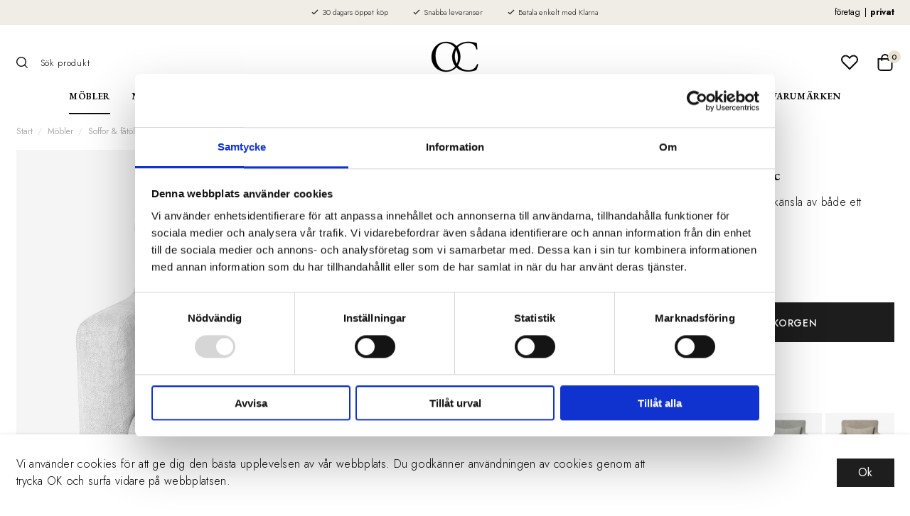

--- FILE ---
content_type: text/html; charset=UTF-8
request_url: https://www.oscarclothilde.com/fatolj-capri-newlin-blanc/
body_size: 27702
content:

  




        <!doctype html>
    <html class="no-js antialiased" lang="sv">
      <head>
                  <title>Fåtölj Capri Newlin blanc</title>
<meta http-equiv="Content-Type" content="text/html; charset=UTF-8">
<meta http-equiv="X-UA-Compatible" content="IE=edge">
<meta name="format-detection" content="telephone=no">
<meta id="viewport" name="viewport" content="width=device-width, initial-scale=1.0, minimum-scale=1.0">
<meta name="description" content="Fåtölj Capri i vit linnetyg från Home Spirit. Elegant och bekväm fåtölj med avtagbar klädsel – perfekt för klassisk och modern inredning med fransk känsla.">
<meta name="keywords" content="">

<meta name="dc.title" content="Fåtölj Capri Newlin blanc">
<meta name="dc.description" content="Fåtölj Capri i vit linnetyg från Home Spirit. Elegant och bekväm fåtölj med avtagbar klädsel – perfekt för klassisk och modern inredning med fransk känsla.">
<meta name="dc.subject" content="">
<meta name="dc.language" content="sv">
  <meta name="google-site-verification" content="DqgONOv06Fcq7BfUDgftabQtxhXcym4IIho3XA2DI7o">



        
  <link rel="canonical" href="https://www.oscarclothilde.com/fatolj-capri-newlin-blanc/">

          
          
                      <link rel="stylesheet" id="global-style" href="/static/2feb8864a88e4aa243a87e34150cee15cb0ff4306956a674357cfb11988e96fc/template/oscaroclothilde_live/temp/.build.css">
          
          	<link rel="icon" type="image/png" href="/image/537/favicon.png" sizes="32x32">
	<link rel="apple-touch-icon" href="/image/537/favicon.png" sizes="180x180">
                              <script>var language_variables = JSON.parse("\u007B\u0022TEXT_YOU_NEED_X_PACKAGES\u0022\u003A\u0022Du\u0020beh\\u00f6ver\u0020\u0025s\u0020paket\u0022,\u0022TEXT_CHOSEN\u0022\u003A\u0022Valda\u0022,\u0022TEXT_CHOSEN_SINGULAR\u0022\u003A\u0022Vald\u0022,\u0022CHOOSE_VARIANT\u0022\u003A\u0022V\\u00e4lj\u0020variant\u0022,\u0022CHOOSE_VARIANTS\u0022\u003A\u0022V\\u00e4lj\u0020varianter\u0022\u007D");</script>
          <script>var vendre_config = JSON.parse("\u007B\u0022general\u0022\u003A\u007B\u0022version\u0022\u003A\u00221337\u0022,\u0022load_foundation_js\u0022\u003Atrue,\u0022manufacturers_category_id\u0022\u003A\u00220\u0022,\u0022transition\u002Draw\u0022\u003A\u00220.2s\u0022,\u0022show_right_mobile_menu\u0022\u003Atrue,\u0022cart_slide_in\u0022\u003Atrue,\u0022show_info_buttons\u0022\u003Atrue,\u0022show_customer_type_popup\u0022\u003Afalse,\u0022show_left_to_free_shipping\u0022\u003Afalse,\u0022pricelist_special_price\u0022\u003Afalse,\u0022mobile_menu_full_row_trigger_dropdown\u0022\u003Atrue,\u0022animate_to_cart\u0022\u003Afalse,\u0022display_product_added_modal\u0022\u003Afalse,\u0022use_accordion_with_arrows\u0022\u003Afalse,\u0022use_responsive_images\u0022\u003Atrue,\u0022use_responsive_images_interval\u0022\u003Atrue,\u0022responsive_images_interval_px_width\u0022\u003A\u0022160\u0022,\u0022use_lazyload_on_product_list_images\u0022\u003Atrue,\u0022lazyload_product_list_images_px_before_viewport\u0022\u003A\u0022400\u0022,\u0022image\u002Dbackground\u002Dcolor\u002Draw\u0022\u003A\u0022\u0023f2f2f2\u0022,\u0022cookie_bar\u0022\u003A\u0022light\u0022,\u0022force_login\u0022\u003Afalse,\u0022product\u002Dimages\u002Ddynamic\u002Dsize\u002Dpadding\u002Draw\u0022\u003A\u0022100\u0025\u0022,\u0022favorites_page_id\u0022\u003A\u002282\u0022,\u0022global\u002Dwidth\u002Draw\u0022\u003A\u00221280px\u0022,\u0022grid\u002Dspacing\u002Dmobile\u002Draw\u0022\u003A\u002215px\u0022,\u0022grid\u002Dspacing\u002Dipad\u002Draw\u0022\u003A\u002215px\u0022,\u0022grid\u002Dspacing\u002Ddesktop\u002Draw\u0022\u003A\u002215px\u0022,\u0022grid\u002Dcolumn\u002Dgutter\u002Dsmall\u002Draw\u0022\u003A\u00228px\u0022,\u0022grid\u002Dcolumn\u002Dgutter\u002Dmedium\u002Draw\u0022\u003A\u002215px\u0022,\u0022border\u002Dradius\u002Draw\u0022\u003A\u00220px\u0022,\u0022theme\u002Dprimary\u002Dcolor\u0022\u003A\u0022\u00231d1d1d\u0022,\u0022theme\u002Dsecondary\u002Dcolor\u0022\u003A\u0022\u0023eae2d2\u0022,\u0022theme\u002Dcomplement\u002Dcolor\u0022\u003A\u0022\u0023e56605\u0022,\u0022theme\u002Dborder\u002Dcolor\u0022\u003A\u0022\u0023efeeee\u0022,\u0022body\u002Dbackground\u0022\u003A\u0022\u0023ffffff\u0022,\u0022light\u002Dgray\u002Draw\u0022\u003A\u0022\u0023efeeee\u0022,\u0022medium\u002Dgray\u002Draw\u0022\u003A\u0022\u0023d3d0c9\u0022,\u0022dark\u002Dgray\u002Draw\u0022\u003A\u0022\u00238e8b85\u0022,\u0022black\u002Draw\u0022\u003A\u0022\u00230e0e0e\u0022,\u0022white\u002Draw\u0022\u003A\u0022\u0023ffffff\u0022,\u0022theme\u002Dsuccess\u002Dcolor\u0022\u003A\u0022\u0023104f38\u0022,\u0022theme\u002Dwarning\u002Dcolor\u0022\u003A\u0022\u0023f5dd3d\u0022,\u0022theme\u002Dalert\u002Dcolor\u0022\u003A\u0022\u0023a30b37\u0022,\u0022body\u002Dfont\u002Dcolor\u0022\u003A\u0022\u00230e0e0e\u0022,\u0022complement\u002Dfont\u002Dcolor\u0022\u003A\u0022\u00239e9e9e\u0022,\u0022price\u002Dcolor\u0022\u003A\u0022\u00230e0e0e\u0022,\u0022price\u002Dnew\u002Dcolor\u0022\u003A\u0022\u0023a30b37\u0022,\u0022price\u002Dold\u002Dcolor\u0022\u003A\u0022\u0023adaba8\u0022,\u0022brand\u002Dcolor\u0022\u003A\u0022\u0023adaba8\u0022,\u0022product\u002Dnew\u002Dtag\u002Dcolor\u0022\u003A\u0022\u0023f0ede6\u0022,\u0022product\u002Doverlay\u002Dcolor\u0022\u003A\u0022rgba\u00280,\u00200,\u00200,\u00200.02\u0029\u0022,\u0022favorite\u002Dicon\u002Doutline\u002Dcolor\u0022\u003A\u0022\u00230e0e0e\u0022,\u0022favorite\u002Dicon\u002Dsolid\u002Dcolor\u0022\u003A\u0022\u00230e0e0e\u0022\u007D,\u0022font\u0022\u003A\u007B\u0022use\u002Dgoogle\u002Dfont\u0022\u003Atrue,\u0022body\u002Dfont\u002Dfamily\u002Dgoogle\u002Dfont\u0022\u003A\u0022Jost\u0022,\u0022header\u002Dfont\u002Dfamily\u002Dgoogle\u002Dfont\u0022\u003A\u0022EB\u0020Garamond\u0022,\u0022global\u002Dlineheight\u002Draw\u0022\u003A\u00221.38\u0022,\u0022global\u002Dletter\u002Dspacing\u002Draw\u0022\u003A\u0022normal\u0022,\u0022paragraph\u002Dlineheight\u002Draw\u0022\u003A\u00221.5\u0022,\u0022paragraph\u002Dletter\u002Dspacing\u002Draw\u0022\u003A\u00220.02em\u0022,\u0022header\u002Dlineheight\u002Draw\u0022\u003A\u00221.3\u0022,\u0022header\u002Dletter\u002Dspacing\u002Draw\u0022\u003A\u00220.02em\u0022,\u0022header\u002Dfont\u002Dweight\u002Draw\u0022\u003A\u0022normal\u0022,\u0022header\u002Dmargin\u002Dbottom\u002Draw\u0022\u003A\u00228px\u0022,\u0022h1\u002Dmobile\u002Dsize\u002Draw\u0022\u003A\u002230px\u0022,\u0022h1\u002Dipad\u002Dsize\u002Draw\u0022\u003A\u002232px\u0022,\u0022h2\u002Dmobile\u002Dsize\u002Draw\u0022\u003A\u002226px\u0022,\u0022h2\u002Dipad\u002Dsize\u002Draw\u0022\u003A\u002228px\u0022,\u0022h3\u002Dmobile\u002Dsize\u002Draw\u0022\u003A\u002224px\u0022,\u0022h3\u002Dipad\u002Dsize\u002Draw\u0022\u003A\u002226px\u0022,\u0022h4\u002Dmobile\u002Dsize\u002Draw\u0022\u003A\u002221px\u0022,\u0022h4\u002Dipad\u002Dsize\u002Draw\u0022\u003A\u002223px\u0022,\u0022h5\u002Dmobile\u002Dsize\u002Draw\u0022\u003A\u002218px\u0022,\u0022h5\u002Dipad\u002Dsize\u002Draw\u0022\u003A\u002220px\u0022,\u0022h6\u002Dmobile\u002Dsize\u002Draw\u0022\u003A\u002216px\u0022,\u0022h6\u002Dipad\u002Dsize\u002Draw\u0022\u003A\u002218px\u0022,\u0022category\u002Dtitle\u002Dline\u002Dheight\u002Draw\u0022\u003A\u00221.2\u0022,\u0022h1\u002Dmobile\u002Dcategory\u002Dtitle\u002Dsize\u002Draw\u0022\u003A\u002224px\u0022,\u0022h1\u002Dipad\u002Dcategory\u002Dtitle\u002Dsize\u002Draw\u0022\u003A\u002236px\u0022,\u0022product\u002Dtitle\u002Dline\u002Dheight\u002Draw\u0022\u003A\u00221\u0022,\u0022h1\u002Dmobile\u002Dproduct\u002Dtitle\u002Dsize\u002Draw\u0022\u003A\u002222px\u0022,\u0022h1\u002Dipad\u002Dproduct\u002Dtitle\u002Dsize\u002Draw\u0022\u003A\u002222px\u0022,\u0022hero\u002Dline\u002Dheight\u002Draw\u0022\u003A\u00221.2\u0022,\u0022superhero\u002Dmobile\u002Dsize\u002Draw\u0022\u003A\u002244px\u0022,\u0022superhero\u002Dipad\u002Dsize\u002Draw\u0022\u003A\u002272px\u0022,\u0022middlehero\u002Dmobile\u002Dsize\u002Draw\u0022\u003A\u002236px\u0022,\u0022middlehero\u002Dipad\u002Dsize\u002Draw\u0022\u003A\u002260px\u0022,\u0022hero\u002Dmobile\u002Dsize\u002Draw\u0022\u003A\u002232px\u0022,\u0022hero\u002Dipad\u002Dsize\u002Draw\u0022\u003A\u002248px\u0022,\u0022semihero\u002Dmobile\u002Dsize\u002Draw\u0022\u003A\u002227px\u0022,\u0022semihero\u002Dipad\u002Dsize\u002Draw\u0022\u003A\u002236px\u0022,\u0022smallhero\u002Dmobile\u002Dsize\u002Draw\u0022\u003A\u002222px\u0022,\u0022smallhero\u002Dipad\u002Dsize\u002Draw\u0022\u003A\u002224px\u0022\u007D,\u0022top_bar\u0022\u003A\u007B\u0022show_top_bar_mobile\u0022\u003Atrue,\u0022show_top_bar_desktop\u0022\u003Atrue,\u0022top_bar_page_ids\u0022\u003A\u002216,17\u0022,\u0022show_top_bar_currencies\u0022\u003Afalse,\u0022show_top_bar_infopages\u0022\u003Afalse,\u0022show_top_bar_languages\u0022\u003Afalse,\u0022show_top_bar_markets\u0022\u003Afalse,\u0022show_top_bar_selling_points\u0022\u003Atrue,\u0022show_top_bar_vat\u0022\u003Atrue,\u0022top_bar_infopages_position_right\u0022\u003Afalse,\u0022top_bar_selling_points_position\u0022\u003A\u0022center\u0022,\u0022top\u002Dbar\u002Dheight\u002Draw\u0022\u003A\u002235px\u0022,\u0022header\u002Dtop\u002Dbar\u002Dbg\u0022\u003A\u0022\u0023f0ede6\u0022\u007D,\u0022search\u0022\u003A\u007B\u0022show_pages_in_search_result\u0022\u003Afalse\u007D,\u0022page_header\u0022\u003A\u007B\u0022header_design\u0022\u003A\u0022header2\u0022,\u0022header_icons\u0022\u003A\u0022package5\u0022,\u0022header\u002Dlogo\u002Dheight\u002Dmobile\u002Draw\u0022\u003A\u002260px\u0022,\u0022header\u002Dlogo\u002Dpadding\u002Dmobile\u002Draw\u0022\u003A\u00220px\u0022,\u0022header\u002Dlogo\u002Dheight\u002Ddesktop\u002Draw\u0022\u003A\u002260px\u0022,\u0022header\u002Dlogo\u002Dpadding\u002Ddesktop\u002Draw\u0022\u003A\u00228px\u0022,\u0022header\u002Dmenu\u002Dheight\u002Ddesktop\u002Draw\u0022\u003A\u002250px\u0022,\u0022mobile_header_menu\u0022\u003A\u0022mobile_menu1\u0022,\u0022mobile_menu_side_scroll\u0022\u003Afalse,\u0022drop_menu\u0022\u003A\u0022simple\u0022,\u0022drop_menu_click\u0022\u003Afalse,\u0022show_category_depth\u0022\u003A\u00222\u0022,\u0022show_only_the_collection_category_dropdown\u0022\u003Afalse,\u0022pages_menu_id\u0022\u003A\u002273\u0022,\u0022doofinder_search\u0022\u003Atrue,\u0022header\u002Dmobile\u002Dbg\u0022\u003A\u0022\u0023ffffff\u0022,\u0022header\u002Dmobile\u002Dmenu\u002Dbg\u0022\u003A\u0022\u0023ffffff\u0022,\u0022header\u002Dmobile\u002Dmenu\u002Dborder\u002Dcolor\u0022\u003A\u0022\u0023d9d9d9\u0022,\u0022header\u002Dmobile\u002Dmenu\u002Dactive\u002Dbackground\u002Dcolor\u0022\u003A\u0022\u0023fff\u0022,\u0022header\u002Dmobile\u002Dmenu\u002Dfooter\u002Dbackground\u002Dcolor\u0022\u003A\u0022\u0023d9d9d9\u0022,\u0022header\u002Dmobile\u002Dmenu\u002Dborder\u002Dsize\u002Draw\u0022\u003A\u00221px\u0022,\u0022header\u002Ddesktop\u002Dbg\u0022\u003A\u0022\u0023ffffff\u0022,\u0022header\u002Ddesktop\u002Dmenu\u002Dbg\u0022\u003A\u0022\u0023ffffff\u0022,\u0022header\u002Dmenu\u002Ddropdown\u002Dbig\u002Dcolor\u0022\u003A\u0022\u0023ffffff\u0022\u007D,\u0022page_footer\u0022\u003A\u007B\u0022footer_design\u0022\u003A\u0022footer1\u0022,\u0022one_to_three_gallery_page_ids_for_footer\u0022\u003A\u002284,16,17\u0022,\u0022show_footer_newsletter\u0022\u003Afalse,\u0022newsletter\u002Dbutton\u002Dcolor\u0022\u003A\u0022\u0023e56605\u0022,\u0022show_social_follow_icons_footer\u0022\u003Atrue,\u0022show_social_follow_icons_footer_folder\u0022\u003A\u0022original\u0022,\u0022show_social_follow_icons_footer_color\u0022\u003Afalse,\u0022show_copyright\u0022\u003Atrue,\u0022show_vendre_link\u0022\u003Atrue,\u0022footer\u002Dbg\u0022\u003A\u0022\u0023f8f8f8\u0022,\u0022footer\u002Dsecondary\u002Dbg\u0022\u003A\u0022\u0023ffffff\u0022,\u0022footer_text_center\u0022\u003Afalse,\u0022footer_custom_text_color\u0022\u003Atrue,\u0022footer\u002Dtext\u002Dcolor\u0022\u003A\u0022\u0023000000\u0022,\u0022footer_copyright_custom_text_color\u0022\u003Afalse,\u0022footer\u002Dcopyright\u002Dtext\u002Dcolor\u0022\u003A\u0022\u0023000000\u0022,\u0022footer\u002Dsocial\u002Dicons\u002Dsize\u002Draw\u0022\u003A\u002230px\u0022,\u0022footer\u002Dsocial\u002Dicons\u002Dpadding\u002Draw\u0022\u003A\u002215px\u0022,\u0022footer_headings_bold\u0022\u003Atrue,\u0022footer_headings_uppercase\u0022\u003Afalse\u007D,\u0022product_listing\u0022\u003A\u007B\u0022product_tag_id\u0022\u003A\u002265\u0022,\u0022product\u002Dbox\u002Dbackground\u0022\u003A\u0022\u0023fff\u0022,\u0022product_listing_grid_design\u0022\u003A\u0022product_listing_centered\u0022,\u0022show_quantity_input_in_product_listing\u0022\u003Afalse,\u0022product_listing_show_second_image_hover\u0022\u003Atrue,\u0022show_discount_in_productbox\u0022\u003Atrue,\u0022show_product_overlay\u0022\u003Atrue,\u0022show_product_border\u0022\u003Afalse,\u0022show_variant_information\u0022\u003Afalse,\u0022show_brand_information\u0022\u003Atrue,\u0022product_listing_article_number\u0022\u003Afalse,\u0022show_recomended_price\u0022\u003Afalse,\u0022show_stock_status\u0022\u003Atrue,\u0022product_listing_allow_design_toggle\u0022\u003Afalse,\u0022product_listing_default_design\u0022\u003A\u0022grid\u0022,\u0022product_listing_row_design\u0022\u003A\u0022product_listing_standard\u0022,\u0022use_content_position\u0022\u003A\u0022left\u0022,\u0022products_per_row_xxlarge\u0022\u003A\u00224\u0022,\u0022products_per_row_xlarge\u0022\u003A\u00224\u0022,\u0022products_per_row_large\u0022\u003A\u00224\u0022,\u0022products_per_row_medium\u0022\u003A\u00223\u0022,\u0022products_per_row_small\u0022\u003A\u00222\u0022\u007D,\u0022listing\u0022\u003A\u007B\u0022show_category_image_left\u0022\u003Atrue,\u0022categories_left\u0022\u003A\u0022none\u0022,\u0022filter_design\u0022\u003A\u0022compact\u0022,\u0022filter_left_summary\u0022\u003Afalse,\u0022show_category_overlay\u0022\u003Atrue,\u0022category\u002Dbackground\u002Dfont\u002Dcolor\u0022\u003A\u0022\u00230a0a0a\u0022,\u0022category\u002Doverlay\u002Dcolor\u0022\u003A\u0022rgba\u00280,\u00200,\u00200,\u00200.25\u0029\u0022,\u0022show_category_image_mobile\u0022\u003Afalse,\u0022show_count_products\u0022\u003Atrue,\u0022full_top_image\u0022\u003Afalse,\u0022center_description\u0022\u003Afalse,\u0022show_category_image_as_background\u0022\u003Afalse,\u0022show_category_image_as_background_full_width\u0022\u003Atrue,\u0022auto_pagination\u0022\u003Atrue,\u0022show_subcategories\u0022\u003Afalse,\u0022auto_pagination_scrolls\u0022\u003A\u00223\u0022\u007D,\u0022product\u0022\u003A\u007B\u0022show_product_images_thumbnails\u0022\u003Afalse,\u0022show_product_images_thumbnails_left\u0022\u003Afalse,\u0022show_brand\u0022\u003Atrue,\u0022show_brand_as_image\u0022\u003Afalse,\u0022sticky_buy_mobile\u0022\u003Atrue,\u0022variant_design\u0022\u003A\u0022dropdowns\u0022,\u0022attribute_design\u0022\u003A\u0022buttons\u0022,\u0022show_attribute_labels\u0022\u003Afalse,\u0022combine_variants\u0022\u003Atrue,\u0022show_variant_choice_image\u0022\u003Atrue,\u0022show_variant_choice_image_as_circle\u0022\u003Atrue,\u0022use_question_about_product\u0022\u003Afalse,\u0022show_tags\u0022\u003Afalse,\u0022show_tags_image\u0022\u003Afalse,\u0022show_tags_gray\u0022\u003Afalse,\u0022show_related_products\u0022\u003Atrue,\u0022show_related_products_from_category\u0022\u003Afalse,\u0022show_last_viewed_products\u0022\u003Afalse,\u0022related_category_for_color\u0022\u003A\u00223\u0022,\u0022show_manufacturer_description_in_tabs\u0022\u003Atrue,\u0022show_article_number\u0022\u003Afalse,\u0022show_ean_number\u0022\u003Afalse,\u0022show_partners_stock\u0022\u003Afalse,\u0022show_product_page_usp\u0022\u003Atrue,\u0022show_associated_products\u0022\u003Atrue,\u0022short_desc_sentences\u0022\u003A\u00222\u0022,\u0022show_description\u0022\u003A\u0022short\u0022,\u0022show_quantity_discounts\u0022\u003Afalse,\u0022show_instock_status\u0022\u003Atrue,\u0022show_instock_status_current_customer\u0022\u003Atrue,\u0022show_instock_status_amount\u0022\u003Afalse,\u0022show_instock_status_amount_current_customer\u0022\u003Afalse,\u0022show_tabs\u0022\u003Atrue,\u0022show_b2b_registration\u0022\u003Atrue,\u0022b2b_registration_page_link\u0022\u003A\u00220\u0022,\u0022show_review_summary\u0022\u003Afalse,\u0022show_auto_generated_pdf_file\u0022\u003Atrue,\u0022show_files_in_separate_tab\u0022\u003Atrue,\u0022show_embedded_video_in_description_tab\u0022\u003Atrue,\u0022show_embedded_video_in_slideshow\u0022\u003Afalse,\u0022embedded_video_in_slideshow_position\u0022\u003A\u00222\u0022,\u0022product_image_mouseover_zoom\u0022\u003Atrue,\u0022product_image_column_size_desktop\u0022\u003A\u00227\u0022,\u0022show_vat_text\u0022\u003Atrue,\u0022show_total_final_price\u0022\u003Afalse,\u0022content_hub_perfect_match_only\u0022\u003Afalse\u007D,\u0022checkout\u0022\u003A\u007B\u0022limit_page_header\u0022\u003Atrue,\u0022hide_page_footer\u0022\u003Atrue,\u0022orientation\u0022\u003A\u0022vertical\u0022,\u0022payment_shipping_method_design\u0022\u003A\u0022horizontal\u0022,\u0022show_count_cart\u0022\u003Atrue,\u0022show_country_choice\u0022\u003Afalse,\u0022show_delivery_address\u0022\u003Atrue,\u0022show_choose_address\u0022\u003Afalse,\u0022show_shipping_description\u0022\u003Atrue,\u0022show_payment_description\u0022\u003Afalse,\u0022show_payment_if_one\u0022\u003Afalse,\u0022show_choose_delivery_address\u0022\u003Atrue,\u0022show_order_comment\u0022\u003Afalse,\u0022upsale_category_id\u0022\u003A\u0022258\u0022,\u0022show_vat_validation\u0022\u003Atrue,\u0022show_upsale_category\u0022\u003Afalse,\u0022pickup_place\u0022\u003Atrue,\u0022budbee\u0022\u003Afalse,\u0022hide_freight\u0022\u003Afalse,\u0022show_price_per_unit\u0022\u003Afalse,\u0022show_package_content\u0022\u003Afalse,\u0022show_total_content\u0022\u003Afalse,\u0022show_item_price\u0022\u003Afalse,\u0022show_input_on_quantity\u0022\u003Afalse,\u0022show_voucher\u0022\u003Atrue,\u0022show_customer_type\u0022\u003Afalse\u007D,\u0022tracking\u0022\u003A\u007B\u0022nosto_id\u0022\u003A\u0022\u0022,\u0022enhanced_ecommerce\u0022\u003Atrue,\u0022enhanced_ecommerce_ga4\u0022\u003Atrue,\u0022google_consent_mode\u0022\u003Afalse,\u0022customer_info\u0022\u003Afalse\u007D,\u0022account\u0022\u003A\u007B\u0022show_favorites\u0022\u003Atrue,\u0022show_most_ordered\u0022\u003Atrue,\u0022show_address_book\u0022\u003Atrue\u007D,\u0022sharing\u0022\u003A\u007B\u0022facebook_meta\u0022\u003Atrue,\u0022show_icons\u0022\u003Atrue,\u0022facebook\u0022\u003Atrue,\u0022twitter\u0022\u003Atrue,\u0022linkedin\u0022\u003Atrue,\u0022tumblr\u0022\u003Atrue,\u0022google\u0022\u003Atrue,\u0022pinterest\u0022\u003Atrue\u007D,\u0022google_data_types\u0022\u003A\u007B\u0022active\u0022\u003Atrue,\u0022info\u0022\u003Atrue,\u0022product\u0022\u003Atrue,\u0022breadcrumb\u0022\u003Atrue,\u0022social\u0022\u003Atrue,\u0022search\u0022\u003Atrue\u007D,\u0022markets\u0022\u003A\u007B\u0022show_popup\u0022\u003Afalse,\u0022select_by_market\u0022\u003Atrue,\u0022select_by_country\u0022\u003Atrue,\u0022country_dropdown\u0022\u003Atrue,\u0022suggest_from_ip_lookup\u0022\u003Atrue,\u0022use_suggestion_as_default\u0022\u003Atrue,\u0022show_mismatch\u0022\u003Afalse\u007D\u007D");</script>

                    <script>
  // Nice-to-have: Move this to Vuex

  var vendreFavoritesCustomersProductsList = JSON.parse("false");
  var vendreCustomCustomersProductsLists = JSON.parse("\u005B\u005D");
</script>

          <script>
            window.VendreCurrencyFormatter = (function(number) {let thousands_point = JSON.parse('" "');let decimal_places = JSON.parse('"0"');let decimal_separator = JSON.parse('","');let symbol_left = JSON.parse('""');let symbol_right = JSON.parse('" kr"');number = parseFloat(number) || 0;let rounded = number.toFixed(decimal_places);let match = rounded.toString().match(/(-?)(\d+)(?:\.(\d*))?/);if (!match) {return '';}let sign = match[1];let integer = match[2];let fractional = match[3] || '';if (integer >= 1000 && thousands_point.length) {integer = integer.replace(/\B(?=(\d{3})+(?!\d))/g, thousands_point);}if (fractional.length < decimal_places) {fractional += new Array(decimal_places - fractional.length).join('0');}if (decimal_places == 0) {decimal_separator = '';}number = sign + symbol_left + integer + decimal_separator + fractional + symbol_right;return number;});
          </script>

                      
<script type="text/x-template" data-vue-component="brands-list">
  <div class="brands-list-wrapper">
    <ul class="alphabet-list">
      <li v-for="(value, key) in alphabetList" class="alphabet-item" @click="value.length ? sortManufactors(key) : '' ">
        <span class="alpabet-span" :class="{'disabled': !value.length, 'active' : activeLetter == key }">{{ key }}</span>
      </li>
    </ul>

    <div class="manufacture-list-wrapper" :class="{'manufacture-flex': sort }">
      <div class="manufacture-list" v-for="(value, key) in sortedArray" v-if="value.length" :class="{'extra-width' : hasBeenFilterd }">
        <h2>{{ key }}</h2>
        <ul class="manufacture-list-headline row" :class="{'manufacture-list-flex' : sort ? (hasBeenFilterd ? align : '') : align }">
          <li class="manufacture-list-box" v-for="brand in value">
            <a :href="brand.href">
              <h6 :class="{'extra-bold': description }">{{ brand.name }}</h6>
              <p v-if="description && brand.description" v-html="brand.description"></p>
            </a>
          </li>
        </ul>
      </div>
    </div>

    <div class="brands-reset-wrapper">
      <button v-if="hasBeenFilterd" class="button primary center" @click="resetFilter()">
        {{ langstr['BUTTON_CLEAR_FILTERS'] }}
      </button>
    </div>

  </div>
</script>
                      

<script type="text/x-template" data-vue-component="example-list">
  <div>
    <ul v-on:click="reverseList">
      <li><strong>{{ langstr['P_FAVORITES_LISTING_DESCRIPTION'] }}</strong></li>
      <example-list-row v-for="item in list" :key="item.id" :name="item.name"></example-list-row>
    </ul>
    <div>List type: {{ listType }}</div>
    <div>User agent: {{ userAgent }}</div>
  </div>
</script>

                      
<script type="text/x-template" data-vue-component="example-list-row">
  <li>{{ name }}</li>
</script>

                                                                                                                                    

<script type="text/x-template" data-vue-component="customers-products-lists-header-heart">
  <div>
    <a :href="favoritesHref" :class="[{ 'has-favorites' : count > 0 }, initClass]" :title="favoritesPage" ref="headerHeart" data-favorite-animation>
      <div class="heart-icon" v-if="count < 1" v-html="svgHeart"></div>
      <div class="heart-icon" v-if="count > 0" v-html="svgHeartSolid"></div>
    </a>
  </div>
</script>

                                                                  

<script type="text/x-template" data-vue-component="market-popup">
  <aside id="market-popup" class="popup centered market-popup" :class="{ 'active' : active }">
    <div class="popup-inner">
      <div class="markets" :class="{ 'slide': activeSlide == 2 }">
        <h4>{{ langstr['MARKET_POPUP_TITLE'] }}</h4>
        <div class="selected-market-wrapper" v-if="selectedMarket">
          <h5 class="selected-market">
            <img v-if="selectedMarket.image" :src="selectedMarket.image.image">
            {{ selectedMarket.name }}
          </h5>

          <ul class="market-info">
            <li v-if="selectedMarket.currency_code">{{ langstr['CURRENCY'] }} <span class="currency">{{ selectedMarket.currency_code }}</span></li>
            <li>{{ langstr['LANGUAGE'] }} {{ selectedLanguage.name }}</li>
          </ul>
        </div>

        <h5 v-if="selectByCountry && !selectByMarketAndCountry">{{ langstr['MARKET_POPUP_SUGGESTION_TEXT'] }}</h5>

        <div v-if="!selectByCountry || selectByMarketAndCountry">
          <span v-for="market in markets" class="market-link" @click="setSelectedMarket($event)" :key="market.id" :vkey="market.id" :class="{ 'active': market.id == selectedMarket.id }">
            <img v-if="market.image" :src="market.image.image">
            {{ market.name }}
            <span v-html="svg['angleRight']"></span>
          </span>
        </div>

        <select v-else-if="countryDropdown" @change="setSelectedCountry($event)" v-model="selectedCountryId">
          <option v-for="country in marketCountries" :value="country.id">{{ country.name }}</option>
        </select>

        <div v-else>
          <span v-for="country in marketCountries" class="country-link" @click="setSelectedCountry($event)" :key="country.id" :vkey="country.id" :class="{ 'active': country.id == selectedCountry.id }">
            {{ country.name }}
          </span>
        </div>

        <div class="session-mismatch-wrapper text-center" v-if="showMismatch && storedMarketSelection && sessionMarket">
          {{ langstr['MARKET_POPUP_MISMATCH_TEXT'] }}
          <div v-if="storedMarketSelection.marketId != sessionMarket.id" class="session-mismatch-market">{{ sessionMarket.name }}</div>
          <div v-if="storedMarketSelection.countryId != sessionCountry.id" class="session-mismatch-country">{{ sessionCountry.name }}</div>
        </div>

        <button v-if="!selectByMarketAndCountry && selectByCountry && countryDropdown" @click="confirmSelection()" class="button primary market-popup-button">{{ langstr['MARKET_POPUP_BUTTON_TEXT'] }}</button>
      </div>

      <div v-if="selectByMarketAndCountry" class="countries" :class="{ 'slide': activeSlide == 2 }">
        <div class="selected-market-wrapper" v-if="selectedMarket">
          <h4>{{ langstr['MARKET_POPUP_SELECTED_MARKET'] }}</h4>
          <h5 class="selected-market">
            <img v-if="selectedMarket.image" :src="selectedMarket.image.image" :title="selectedMarket.name">
            {{ selectedMarket.name }}
            <span class="change-market" @click="setActiveSlide(1)">{{ langstr['CHANGE'] }}</span>
          </h5>
        </div>

        <select v-if="countryDropdown" @change="setSelectedCountry($event)" v-model="selectedCountryId"> 
          <option v-for="country in selectedMarketCountries" :value="country.id">{{ country.name }}</option>
        </select>

        <div v-else>
          <span v-for="country in selectedMarketCountries" class="country-link" @click="setSelectedCountry($event)" :key="country.id" :vkey="country.id" :class="{ 'active': country.id == selectedCountry.id }">
            <img :src="country.image" :title="country.name">
            {{ country.name }}
          </span>
        </div>

        <button v-if="countryDropdown" @click="confirmSelection()" class="button primary market-popup-button">{{ langstr['MARKET_POPUP_BUTTON_TEXT'] }}</button>
      </div>
    </div>
  </aside>
</script>

                                                                                        

<script type="text/x-template" data-vue-component="vat-toggle">
  <div class="vat-toggle">
    <button @click="setVatDisplayAndReloadPage(0)" :class="[currentVatDisplay == 0 ? 'active' : '']">{{ langstr['PRICES_VAT_TEXT_4'] }}</button>
    <button @click="setVatDisplayAndReloadPage(1)" :class="[currentVatDisplay == 1 ? 'active' : '']">{{ langstr['PRICES_VAT_TEXT_2'] }}</button>
  </div>
</script>

          
          
        <script src="/template/oscaroclothilde_live/js/vendor/vue-2.5.16.min.js"></script>
                                                                                                                                                                            
  <script src="/static/2a48f5fd7651365822233ea06a8a7eba74e03d90b80b83bb038a5382514d04c7/template/oscaroclothilde_live/temp/.build.js"></script>

        
                    <script defer src="https://www.google.com/recaptcha/api.js?onload=reCAPTCHA_onload&amp;render=explicit"></script>
        
                    <meta property="og:site_name" content="www.oscarclothilde.com">
  <meta property="og:title" content="Fåtölj Capri Newlin blanc">
  <meta property="og:url" content="https://www.oscarclothilde.com/fatolj-capri-newlin-blanc/">
      <meta property="og:description" content="Fåtölj Capri Newlin Blanc – Stilren linnéfåtölj med fransk elegans.
Skapa en exklusiv och avslappnad atmosfär i ditt hem med Fåtölj Capri Newlin Blanc från Home Spirit – en vit linnéfåtölj med elegant form och hög komfort. Den stilrena designen och det naturliga linnetyget gör fåtöljen till ett perfekt val för både klassisk och modern inredning.
Med en stomme i massiv bok, nozagfjädring och sittplymåer i kallskum med fjäder- och fiberfyllning, erbjuder fåtöljen en mjuk och stödjande sittupplevelse. Klädseln i 100 % linne är avtagbar och kan kemtvättas, vilket gör möbeln både praktisk och ...">
    <meta property="og:type" content="product">
  <meta property="og:locale" content="sv_SE">
            <meta property="og:image" content="https://www.oscarclothilde.com/image/3687/112569-Blanc.jpg">
    <meta property="og:image:width" content="800">
    <meta property="og:image:height" content="800">
                  <meta property="og:image" content="https://www.oscarclothilde.com/image/3688/112569-1_Blanc.jpg">
      <meta property="og:image:width" content="800">
      <meta property="og:image:height" content="800">
          <meta property="og:image" content="https://www.oscarclothilde.com/image/3686/112569-2_Blanc.jpg">
      <meta property="og:image:width" content="800">
      <meta property="og:image:height" content="800">
              
        <!-- CEVOID -->
        <script type="module" src=https://gallery.cevoid.com/index.js defer></script>

          


  
    
  
  

    <!-- Google Tag Manager -->
    <script>(function(w,d,s,l,i){w[l]=w[l]||[];w[l].push({'gtm.start':
    new Date().getTime(),event:'gtm.js'});var f=d.getElementsByTagName(s)[0],
    j=d.createElement(s),dl=l!='dataLayer'?'&l='+l:'';j.async=true;j.src=
    'https://www.googletagmanager.com/gtm.js?id='+i+dl;f.parentNode.insertBefore(j,f);
    })(window,document,'script','dataLayer','GTM-5TR9ZH9');</script>
  <!-- End Google Tag Manager -->

      <script>
      
      
      window.dataLayer = window.dataLayer || [];

      var productPosition = 0;

function gtmGa4Init() {
  registerGa4EventListeners();
  productGa4Impressions('data-doofinder-impression', 'Doofinder Autocomplete');
}
      
      function productGa4Impressions(impressionSelector, listName = "Associated product: Fåtölj Capri Newlin blanc") {
  dataLayer = window.dataLayer || [];

  if ($( "[" + impressionSelector + "='true']" ).length) {
    var datalayerItemListGA4 = [];
    var datalayerItemListUA = [];

    $( "[" + impressionSelector + "='true']" ).each(function() {
      var productData = JSON.parse($(this).attr('data-product-object'));

      if (productData.id) {
        productPosition = productPosition + 1;

        let productDataGa4 = {
          'item_id' : productData.id
        , 'item_name' : productData.name
        , 'item_list_name' : productData.list ? productData.list : listName
        , 'item_brand' : productData.brand
        , 'item_variant' : productData.variant
        , 'index' : productPosition
        , 'price' : productData.price
        };

        let productDataUa = {
          'id' : productData.id
        , 'name' : productData.name
        , 'list' : productData.list ? productData.list : listName
        , 'brand' : productData.brand
        , 'variant' : productData.variant
        , 'position' : productPosition
        , 'price' : productData.price
        };

        Object.keys(productDataGa4).forEach((key) => (productDataGa4[key] == '') && delete productDataGa4[key]);
        Object.keys(productDataUa).forEach((key) => (productDataUa[key] == '') && delete productDataUa[key]);

        datalayerItemListGA4.push(productDataGa4);
        datalayerItemListUA.push(productDataUa);

        $(this).attr('' + impressionSelector + '', 'false');
        $(this).attr('data-list-position', productPosition);
      }
    });

          dataLayer.push({ ecommerce: null });
      dataLayer.push({
        'event': 'view_item_list',
        'ecommerce': {
          'currency': 'SEK',
          'items': datalayerItemListGA4
        }
      });
    
      };
};
      function registerGa4EventListeners() {

  // Only register these scripts once
  if (!window.ga4Initialized) {
    $(document).ajaxComplete(function(e, xhr, settings) {
        if (settings.url.includes('page')) {
          productGa4Impressions('data-impression');
        };
    });

    window.addEventListener('CookieScriptLoaded', function() {
      productGa4Impressions('data-impression');
    });

    window.ga4Initialized = true;
  }

  // Remove and re-register these scripts to support dynamic content
  $('[data-product]').off('click.ga4Impression');
  $('[data-product]').on('click.ga4Impression', function(e) {

    if ($(e.target).is("button[type=submit]") || $(e.target).is('[href*="buy_now"')) {
      return true;
    }

    if ($(e.target).parents("[data-doofinder-impression]").length == 1) {
      var listName = "Doofinder Autocomplete";
    } else {
      var listName = "Associated product: Fåtölj Capri Newlin blanc";
    }

    if ($(this).attr('data-click-tracked') != "true") {
      var productData = JSON.parse($(this).attr('data-product-object'));
      var listPosition = parseInt($(this).attr("data-list-position"));

      let productDataGa4 = {
        'item_id' : productData.id
      , 'item_name' : productData.name
      , 'item_list_name' : productData.list ? productData.list : listName
      , 'item_brand' : productData.brand
      , 'item_variant' : productData.variant
      , 'index' : listPosition
      , 'price' : productData.price
      };

      let productDataUa = {
        'id' : productData.id
      , 'name' : productData.name
      , 'brand' : productData.brand
      , 'variant' : productData.variant
      , 'position' : listPosition
      , 'price' : productData.price
      };

      Object.keys(productDataGa4).forEach((key) => (productDataGa4[key] == '') && delete productDataGa4[key]);
      Object.keys(productDataUa).forEach((key) => (productDataUa[key] == '') && delete productDataUa[key]);

      window.addEventListener("beforeunload", function() {

                  dataLayer.push({ ecommerce: null });
          dataLayer.push({
            'event': 'select_item',
            'ecommerce': {
              'currency': 'SEK',
              'items': [productDataGa4]
            }
          });
        
        
      });

      $(this).attr('data-click-tracked', "true")
    }
  });

}
      $(document).ready(function() {
        gtmGa4Init();
      });

      $(document).ajaxComplete(function() {
        gtmGa4Init();
      });

      $(document).on('vendreCartUpdate', function(e) { 
        
        
        $.getJSON("/?json_template&action=get_ga_tracking_info&hide_ajax_loader=true",
          {
            cart_changes: JSON.stringify(e.detail.products)
          }
        )
        .done(function(trackingResponse) {
          for (i = 0; i < trackingResponse.ga.added_to_cart.length; i++) {
            Object.keys(trackingResponse.ga.added_to_cart[i]).forEach((key) => (trackingResponse.ga.added_to_cart[i][key] == '') && delete trackingResponse.ga.added_to_cart[i][key])
          }
          if (trackingResponse.ga.added_to_cart.length) {

                          dataLayer.push({ ecommerce: null });
              dataLayer.push({
                'event': 'add_to_cart',
                'ecommerce': {
                  'currency': 'SEK',
                  'value': '',
                  'items': trackingResponse.ga4.added_to_cart
                }
              });
            
                        
            
          }
          for (i = 0; i < trackingResponse.ga.removed_from_cart.length; i++) {
            Object.keys(trackingResponse.ga.removed_from_cart[i]).forEach((key) => (trackingResponse.ga.removed_from_cart[i][key] == '') && delete trackingResponse.ga.removed_from_cart[i][key])
          }
          if (trackingResponse.ga.removed_from_cart.length) {

                          dataLayer.push({ ecommerce: null });
              dataLayer.push({
                'event': 'remove_from_cart',
                'ecommerce': {
                  'currency': 'SEK',
                  'value': '',
                  'items': trackingResponse.ga4.removed_from_cart
                }
              });
            
            
            
          }
        })
        .fail(function(jqXHR, textStatus) {
                  });

      });
      
              
    dataLayer.push({ ecommerce: null });
    dataLayer.push({
      'event': 'view_item',
      'ecommerce': {
        'currency': 'SEK',
        'items': [{
          'item_name': 'Fåtölj Capri Newlin blanc',
          'item_id': '115948',
          'index': 0,
          'price': 11996,
                              }]
       }
    });

            
            
            
    </script>
  
  
          <script id="Cookiebot" src="https://consent.cookiebot.com/uc.js" data-cbid="0abf50fe-1663-4ffe-b9a1-662b7d917524" data-blockingmode="auto" type="text/javascript"></script>

<meta name="p:domain_verify" content="c5c6b83e70ddd319605a4b0fd7d1a80c"/>
      </head>

      <body class="wrapper-product">
                  <!-- Google Tag Manager (noscript) -->
          <noscript><iframe src="https://www.googletagmanager.com/ns.html?id=GTM-5TR9ZH9"
          height="0" width="0" style="display:none;visibility:hidden"></iframe></noscript>
          <!-- End Google Tag Manager (noscript) -->
                <aside class="mobile-menu header2" data-push data-slide-in-object="data-mobile-menu">
  <div class="mobile-menu-wrapper">

                            <ul>
            <li class="parent open">
                              <span data-parent><svg xmlns="http://www.w3.org/2000/svg" viewBox="0 0 448 512"><path d="M436 228H252V44c0-6.6-5.4-12-12-12h-32c-6.6 0-12 5.4-12 12v184H12c-6.6 0-12 5.4-12 12v32c0 6.6 5.4 12 12 12h184v184c0 6.6 5.4 12 12 12h32c6.6 0 12-5.4 12-12V284h184c6.6 0 12-5.4 12-12v-32c0-6.6-5.4-12-12-12z"/></svg><svg xmlns="http://www.w3.org/2000/svg" viewBox="0 0 448 512"><path d="M436 284c6.6 0 12-5.4 12-12v-32c0-6.6-5.4-12-12-12H12c-6.6 0-12 5.4-12 12v32c0 6.6 5.4 12 12 12h424z"/></svg></span>
                <a href="#" title="Möbler" data-parent>Möbler</a>
                      <ul class="menu-level-1">
          <li><a href="https://www.oscarclothilde.com/mobler/">Visa allt inom Möbler</a></li>
              <li class="">        <a href="https://www.oscarclothilde.com/bord/">Bord</a>
              </li>
          <li class="">        <a href="https://www.oscarclothilde.com/stolar-pallar/">Stolar &amp; Pallar</a>
              </li>
          <li class=" active">        <a href="https://www.oscarclothilde.com/soffor-fatoljer/">Soffor &amp; fåtöljer</a>
              </li>
          <li class="">        <a href="https://www.oscarclothilde.com/forvaringsmobler/">Förvaringsmöbler</a>
              </li>
      </ul>

                          </li>
          </ul>
                  <ul>
            <li class="parent">
                              <a href="https://www.oscarclothilde.com/nyheter/" title="Nyheter">Nyheter</a>
                          </li>
          </ul>
                  <ul>
            <li class="parent">
                              <span data-parent><svg xmlns="http://www.w3.org/2000/svg" viewBox="0 0 448 512"><path d="M436 228H252V44c0-6.6-5.4-12-12-12h-32c-6.6 0-12 5.4-12 12v184H12c-6.6 0-12 5.4-12 12v32c0 6.6 5.4 12 12 12h184v184c0 6.6 5.4 12 12 12h32c6.6 0 12-5.4 12-12V284h184c6.6 0 12-5.4 12-12v-32c0-6.6-5.4-12-12-12z"/></svg><svg xmlns="http://www.w3.org/2000/svg" viewBox="0 0 448 512"><path d="M436 284c6.6 0 12-5.4 12-12v-32c0-6.6-5.4-12-12-12H12c-6.6 0-12 5.4-12 12v32c0 6.6 5.4 12 12 12h424z"/></svg></span>
                <a href="#" title="Belysning" data-parent>Belysning</a>
                      <ul class="menu-level-1">
          <li><a href="https://www.oscarclothilde.com/belysning/">Visa allt inom Belysning</a></li>
              <li class="">        <a href="https://www.oscarclothilde.com/bordslampor/">Bordslampor</a>
              </li>
          <li class="">        <a href="https://www.oscarclothilde.com/lampskarmar/">Lampskärmar</a>
              </li>
          <li class="">        <a href="https://www.oscarclothilde.com/golvlampor/">Golvlampor</a>
              </li>
          <li class="">        <a href="https://www.oscarclothilde.com/taklampor/">Taklampor</a>
              </li>
      </ul>

                          </li>
          </ul>
                  <ul>
            <li class="parent">
                              <span data-parent><svg xmlns="http://www.w3.org/2000/svg" viewBox="0 0 448 512"><path d="M436 228H252V44c0-6.6-5.4-12-12-12h-32c-6.6 0-12 5.4-12 12v184H12c-6.6 0-12 5.4-12 12v32c0 6.6 5.4 12 12 12h184v184c0 6.6 5.4 12 12 12h32c6.6 0 12-5.4 12-12V284h184c6.6 0 12-5.4 12-12v-32c0-6.6-5.4-12-12-12z"/></svg><svg xmlns="http://www.w3.org/2000/svg" viewBox="0 0 448 512"><path d="M436 284c6.6 0 12-5.4 12-12v-32c0-6.6-5.4-12-12-12H12c-6.6 0-12 5.4-12 12v32c0 6.6 5.4 12 12 12h424z"/></svg></span>
                <a href="#" title="Dekorationer" data-parent>Dekorationer</a>
                      <ul class="menu-level-1">
          <li><a href="https://www.oscarclothilde.com/dekorationer/">Visa allt inom Dekorationer</a></li>
              <li class="">        <a href="https://www.oscarclothilde.com/badrumstillbehor-c936/">Badrumstillbehör</a>
              </li>
          <li class="">        <a href="https://www.oscarclothilde.com/speglar/">Speglar</a>
              </li>
          <li class="">        <a href="https://www.oscarclothilde.com/ljusstakar-ljuslyktor/">Ljusstakar &amp; Ljuslyktor</a>
              </li>
          <li class="">        <a href="https://www.oscarclothilde.com/ljus-tillbehor/">Ljus &amp; Tillbehör</a>
              </li>
          <li class="">        <a href="https://www.oscarclothilde.com/krukor/">Krukor</a>
              </li>
          <li class="">        <a href="https://www.oscarclothilde.com/vaser/">Vaser</a>
              </li>
          <li class="">        <a href="https://www.oscarclothilde.com/statyer-skulpturer/">Statyer &amp; Skulpturer</a>
              </li>
          <li class="">        <a href="https://www.oscarclothilde.com/dekorationsforemal/">Dekorationsföremål</a>
              </li>
          <li class="">        <a href="https://www.oscarclothilde.com/rokelser/">Rökelser</a>
              </li>
          <li class="">        <a href="https://www.oscarclothilde.com/smaforvaring/">Småförvaring</a>
              </li>
          <li class="">        <a href="https://www.oscarclothilde.com/bocker/">Böcker</a>
              </li>
          <li class="">        <a href="https://www.oscarclothilde.com/kokstillbehor/">Kökstillbehör</a>
              </li>
          <li class="">        <a href="https://www.oscarclothilde.com/spel-pussel/">Spel &amp; Pussel</a>
              </li>
      </ul>

                          </li>
          </ul>
                  <ul>
            <li class="parent">
                              <span data-parent><svg xmlns="http://www.w3.org/2000/svg" viewBox="0 0 448 512"><path d="M436 228H252V44c0-6.6-5.4-12-12-12h-32c-6.6 0-12 5.4-12 12v184H12c-6.6 0-12 5.4-12 12v32c0 6.6 5.4 12 12 12h184v184c0 6.6 5.4 12 12 12h32c6.6 0 12-5.4 12-12V284h184c6.6 0 12-5.4 12-12v-32c0-6.6-5.4-12-12-12z"/></svg><svg xmlns="http://www.w3.org/2000/svg" viewBox="0 0 448 512"><path d="M436 284c6.6 0 12-5.4 12-12v-32c0-6.6-5.4-12-12-12H12c-6.6 0-12 5.4-12 12v32c0 6.6 5.4 12 12 12h424z"/></svg></span>
                <a href="#" title="Dukning" data-parent>Dukning</a>
                      <ul class="menu-level-1">
          <li><a href="https://www.oscarclothilde.com/dukning/">Visa allt inom Dukning</a></li>
              <li class="">        <a href="https://www.oscarclothilde.com/tallrikar/">Tallrikar</a>
              </li>
          <li class="">        <a href="https://www.oscarclothilde.com/skalar/">Skålar</a>
              </li>
          <li class="">        <a href="https://www.oscarclothilde.com/servering/">Servering</a>
              </li>
          <li class="">        <a href="https://www.oscarclothilde.com/bestick/">Bestick</a>
              </li>
          <li class="">        <a href="https://www.oscarclothilde.com/glas/">Glas</a>
              </li>
          <li class="">        <a href="https://www.oscarclothilde.com/koppar/">Koppar</a>
              </li>
          <li class="">        <a href="https://www.oscarclothilde.com/kannor/">Kannor</a>
              </li>
          <li class="">        <a href="https://www.oscarclothilde.com/dukningstillbehor/">Dukningstillbehör</a>
              </li>
          <li class="">        <a href="https://www.oscarclothilde.com/serveringstillbehor/">Serveringstillbehör</a>
              </li>
      </ul>

                          </li>
          </ul>
                  <ul>
            <li class="parent">
                              <span data-parent><svg xmlns="http://www.w3.org/2000/svg" viewBox="0 0 448 512"><path d="M436 228H252V44c0-6.6-5.4-12-12-12h-32c-6.6 0-12 5.4-12 12v184H12c-6.6 0-12 5.4-12 12v32c0 6.6 5.4 12 12 12h184v184c0 6.6 5.4 12 12 12h32c6.6 0 12-5.4 12-12V284h184c6.6 0 12-5.4 12-12v-32c0-6.6-5.4-12-12-12z"/></svg><svg xmlns="http://www.w3.org/2000/svg" viewBox="0 0 448 512"><path d="M436 284c6.6 0 12-5.4 12-12v-32c0-6.6-5.4-12-12-12H12c-6.6 0-12 5.4-12 12v32c0 6.6 5.4 12 12 12h424z"/></svg></span>
                <a href="#" title="Textilier" data-parent>Textilier</a>
                      <ul class="menu-level-1">
          <li><a href="https://www.oscarclothilde.com/textilier/">Visa allt inom Textilier</a></li>
              <li class="">        <a href="https://www.oscarclothilde.com/kuddar-kuddfodral/">Kuddar &amp; Kuddfodral</a>
              </li>
          <li class="">        <a href="https://www.oscarclothilde.com/pladar/">Plädar</a>
              </li>
          <li class="">        <a href="https://www.oscarclothilde.com/bordstextilier/">Bordstextilier</a>
              </li>
          <li class="">        <a href="https://www.oscarclothilde.com/mattor/">Mattor</a>
              </li>
      </ul>

                          </li>
          </ul>
                  <ul>
            <li class="parent">
                              <a href="https://www.oscarclothilde.com/outlet/" title="Outlet">Outlet</a>
                          </li>
          </ul>
                  <ul>
            <li class="parent">
                              <span data-parent><svg xmlns="http://www.w3.org/2000/svg" viewBox="0 0 448 512"><path d="M436 228H252V44c0-6.6-5.4-12-12-12h-32c-6.6 0-12 5.4-12 12v184H12c-6.6 0-12 5.4-12 12v32c0 6.6 5.4 12 12 12h184v184c0 6.6 5.4 12 12 12h32c6.6 0 12-5.4 12-12V284h184c6.6 0 12-5.4 12-12v-32c0-6.6-5.4-12-12-12z"/></svg><svg xmlns="http://www.w3.org/2000/svg" viewBox="0 0 448 512"><path d="M436 284c6.6 0 12-5.4 12-12v-32c0-6.6-5.4-12-12-12H12c-6.6 0-12 5.4-12 12v32c0 6.6 5.4 12 12 12h424z"/></svg></span>
                <a href="#" title="Jul" data-parent>Jul</a>
                      <ul class="menu-level-1">
          <li><a href="https://www.oscarclothilde.com/jul_/">Visa allt inom Jul</a></li>
              <li class="">        <a href="https://www.oscarclothilde.com/advent-ljus/">Advent &amp; Ljus</a>
              </li>
          <li class="">        <a href="https://www.oscarclothilde.com/juldukning/">Juldukning</a>
              </li>
          <li class="">        <a href="https://www.oscarclothilde.com/julkulor/">Julkulor</a>
              </li>
          <li class="">        <a href="https://www.oscarclothilde.com/julpynt/">Julpynt</a>
              </li>
      </ul>

                          </li>
          </ul>
                  <ul>
            <li class="parent">
                              <a href="https://www.oscarclothilde.com/inspiration-/" title="Inspiration">Inspiration</a>
                          </li>
          </ul>
                  
                  <ul>
          <li class="parent">
                          <a href="https://www.oscarclothilde.com/butiken/" title="Butiken">Butiken</a>
                      </li>
        </ul>
              <ul>
          <li class="parent">
                          <a href="https://www.oscarclothilde.com/varumarken/" title="Varumärken">Varumärken</a>
                      </li>
        </ul>
          
                  
          <ul>
        <li>
          <a href="https://www.oscarclothilde.com/favoriter/" class="icon-menu">
            <div>
              <svg xmlns="http://www.w3.org/2000/svg" viewBox="0 0 24 24"><path d="M12.0215,22.5547l-.7559-.7133-9.374-9.3736a6.4584,6.4584,0,0,1,9.1338-9.1333L12,4.3091l.9746-.9746a6.4584,6.4584,0,1,1,9.1338,9.1333Zm-.0488-2.8471.0351.0327,8.6865-8.6865a4.4586,4.4586,0,1,0-6.3056-6.3052L12,7.1373,9.6113,4.7486a4.4586,4.4586,0,0,0-6.3056,6.3052l8.6611,8.66Z"/></svg>            </div>
            Mina favoriter
          </a>
        </li>
      </ul>
    
    
    
    
    
          <div class="pick-vat">
        <div>
          Priser är
        </div>
        <div>
          <div data-vue-wrapper>
            <vat-toggle
              :current-vat-display="true"
              :langstr="{&quot;PRICES_VAT_TEXT_4&quot;:&quot;f\u00f6retag&quot;,&quot;PRICES_VAT_TEXT_2&quot;:&quot;privat&quot;}"
            ></vat-toggle>
          </div>
        </div>
      </div>
    
    
    
          </div>
</aside>
                  <aside class="cart-slide-in header2" data-slide-in-object="data-cart">
  <div class="cart-wrapper" data-shopping-cart="aside">
          <div class="cart-header">
        <div class="svg-icon close-cart" title="Stäng" data-close-cart>
          <svg xmlns="http://www.w3.org/2000/svg" viewBox="0 0 24 24"><polygon points="24 1.414 22.586 0 12 10.586 1.414 0 0 1.414 10.586 12 0 22.586 1.414 24 12 13.414 22.586 24 24 22.586 13.414 12 24 1.414"/></svg>        </div>
        <div class="cart-title">Inga produkter i 
varukorgen</span></div>
      </div>
      </div>
</aside>        
                  <header class="header2" data-simple>

    
        <div class="top-bar" data-topbar>
  <div class="row columns">
    
    
    
    
          <!-- Start vat -->
      <div class="top-bar-section top-bar-vat right show-for-large">
        <div data-vue-wrapper>
          <vat-toggle
            :current-vat-display="true"
            :langstr="{&quot;PRICES_VAT_TEXT_4&quot;:&quot;f\u00f6retag&quot;,&quot;PRICES_VAT_TEXT_2&quot;:&quot;privat&quot;}"
          ></vat-toggle>
        </div>
      </div>
      <!-- End vat -->
    
    
          <!-- Start selling points -->
      <div class="top-bar-section top-bar-selling-points center">
        <ul data-element-id="26" data-element-type="box">
                      <li class="svg-icon">
              <svg xmlns="http://www.w3.org/2000/svg" viewBox="0 0 512 512"><path d="M435.848 83.466L172.804 346.51l-96.652-96.652c-4.686-4.686-12.284-4.686-16.971 0l-28.284 28.284c-4.686 4.686-4.686 12.284 0 16.971l133.421 133.421c4.686 4.686 12.284 4.686 16.971 0l299.813-299.813c4.686-4.686 4.686-12.284 0-16.971l-28.284-28.284c-4.686-4.686-12.284-4.686-16.97 0z"/></svg>              <span>
                      30 dagars öppet köp
  
              </span>
            </li>
            <li class="svg-icon">
              <svg xmlns="http://www.w3.org/2000/svg" viewBox="0 0 512 512"><path d="M435.848 83.466L172.804 346.51l-96.652-96.652c-4.686-4.686-12.284-4.686-16.971 0l-28.284 28.284c-4.686 4.686-4.686 12.284 0 16.971l133.421 133.421c4.686 4.686 12.284 4.686 16.971 0l299.813-299.813c4.686-4.686 4.686-12.284 0-16.971l-28.284-28.284c-4.686-4.686-12.284-4.686-16.97 0z"/></svg>              <span>
                      Snabba leveranser
  
              </span>
            </li>
            <li class="svg-icon">
              <svg xmlns="http://www.w3.org/2000/svg" viewBox="0 0 512 512"><path d="M435.848 83.466L172.804 346.51l-96.652-96.652c-4.686-4.686-12.284-4.686-16.971 0l-28.284 28.284c-4.686 4.686-4.686 12.284 0 16.971l133.421 133.421c4.686 4.686 12.284 4.686 16.971 0l299.813-299.813c4.686-4.686 4.686-12.284 0-16.971l-28.284-28.284c-4.686-4.686-12.284-4.686-16.97 0z"/></svg>              <span>
                      Betala enkelt med Klarna
  
              </span>
            </li>
                  </ul>
      </div>
      <!-- End selling points -->
    
  </div>
</div>    
    <div class="header2-mobile hide-for-large">
  <div class="flex-wrapper">
    <div class="flex-wrapper-inner">
      <div class="icon slide-from-left" data-slide-in-from-left="data-mobile-menu" data-menu-toggle-from="left" data-favorite-animation>
        <span class="icon-menu"><svg xmlns="http://www.w3.org/2000/svg" viewBox="0 0 24 24"><rect y="11" width="24" height="2"/><rect y="3" width="24" height="2"/><rect y="19" width="24" height="2"/></svg></span>
        <span class="icon-close"><svg xmlns="http://www.w3.org/2000/svg" viewBox="0 0 24 24"><polygon points="24 1.414 22.586 0 12 10.586 1.414 0 0 1.414 10.586 12 0 22.586 1.414 24 12 13.414 22.586 24 24 22.586 13.414 12 24 1.414"/></svg></span>
      </div>
      <div class="icon search-toggle" title="Sök" data-search-bar-icon data-doofinder-active>
        <svg xmlns="http://www.w3.org/2000/svg" viewBox="0 0 24 24"><path d="M24,22.5861l-5.4044-5.4044a10.4987,10.4987,0,1,0-1.4139,1.4139L22.5861,24ZM2,10.4987a8.499,8.499,0,1,1,8.4989,8.499A8.5085,8.5085,0,0,1,2,10.4987Z"/></svg>      </div>
    </div>
    
    <div class="logo">
              <a href="/" title="Oscar &amp; Clothilde">
                    <svg version="1.1" id="Lager_1" xmlns:x="&ns_extend;" xmlns:i="&ns_ai;" xmlns:graph="&ns_graphs;"
   xmlns="http://www.w3.org/2000/svg" xmlns:xlink="http://www.w3.org/1999/xlink" x="0px" y="0px" viewBox="0 0 141.73 141.73"
   style="enable-background:new 0 0 141.73 141.73;" xml:space="preserve">
<style type="text/css">
  .st0{display:none;clip-path:url(#SVGID_00000152960265878782206590000016474509492634144420_);fill:#010202;}
  .st1{clip-path:url(#SVGID_00000152960265878782206590000016474509492634144420_);fill:#010202;}
</style>
<switch>
  <foreignObject requiredExtensions="&ns_ai;" x="0" y="0" width="1" height="1">
    <i:aipgfRef  xlink:href="#adobe_illustrator_pgf">
    </i:aipgfRef>
  </foreignObject>
  <g i:extraneous="self">
    <g>
      <defs>
        <rect id="SVGID_1_" x="12.24" y="31.53" width="117.25" height="104.95"/>
      </defs>
      <clipPath id="SVGID_00000019665474061419334620000008391890506739578009_">
        <use xlink:href="#SVGID_1_"  style="overflow:visible;"/>
      </clipPath>
      <path style="display:none;clip-path:url(#SVGID_00000019665474061419334620000008391890506739578009_);fill:#010202;" d="
        M23.92,122.73c0,1.6-1.22,2.77-2.9,2.77c-1.85,0-2.94-1.2-2.94-2.7c0-1.58,1.21-2.79,2.94-2.79
        C22.94,120.01,23.92,121.28,23.92,122.73 M19.14,122.61c0,1.23,0.56,2.54,1.94,2.54c0.91,0,1.77-0.62,1.77-2.25
        c0-1.27-0.61-2.56-1.92-2.56C20.08,120.36,19.14,120.94,19.14,122.61 M27.12,122.91c-0.57-0.3-1.06-0.76-1.06-1.43
        c0-0.87,0.67-1.47,1.87-1.47c0.42,0,0.7,0.11,1.11,0.18c0.09,0.2,0.18,0.65,0.17,1.16c-0.04,0.1-0.25,0.11-0.31,0.02
        c-0.1-0.42-0.41-1.02-1.11-1.02s-0.96,0.4-0.96,0.81c0,0.43,0.32,0.69,0.8,0.94l0.74,0.38c0.43,0.21,0.97,0.71,0.97,1.51
        c0,0.93-0.76,1.51-1.94,1.51c-0.73,0-1.2-0.25-1.37-0.37c-0.1-0.17-0.25-0.6-0.25-1.23c0.05-0.12,0.23-0.13,0.31-0.02
        c0.1,0.43,0.62,1.27,1.42,1.27c0.61,0,1-0.31,1-0.86c0-0.38-0.15-0.77-0.83-1.12L27.12,122.91z M36.14,120.24
        c0,0.25,0.04,0.83,0.11,1.31c-0.05,0.1-0.23,0.12-0.31,0.02c-0.18-0.65-0.58-1.21-1.66-1.21c-1.02,0-2.04,0.69-2.04,2.31
        c0,1.59,1.02,2.5,2.14,2.5c1.12,0,1.59-0.89,1.72-1.2c0.06-0.11,0.25-0.11,0.31,0.01c-0.06,0.52-0.25,1.07-0.39,1.28
        c-0.34,0.06-0.78,0.25-1.61,0.25c-0.75,0-1.49-0.13-2.1-0.55c-0.64-0.44-1.13-1.17-1.13-2.12c0-0.96,0.41-1.68,1-2.14
        c0.58-0.45,1.41-0.69,2.32-0.69C35.28,120.01,36.05,120.24,36.14,120.24 M39.6,123.5c-0.27,0-0.31,0.01-0.4,0.28l-0.28,0.76
        c-0.13,0.38-0.09,0.43,0.13,0.48l0.32,0.06c0.1,0.06,0.08,0.27-0.04,0.3c-0.3-0.02-0.61-0.04-0.94-0.04
        c-0.33,0-0.62,0.02-0.83,0.04c-0.11-0.05-0.11-0.24-0.02-0.3l0.27-0.06c0.37-0.08,0.5-0.21,0.74-0.79l1.14-2.74
        c0.2-0.49,0.29-0.77,0.31-1c0.21-0.08,0.44-0.31,0.5-0.45c0.1-0.04,0.17-0.01,0.19,0.06c0.05,0.12,0.24,0.74,0.51,1.46l1.07,2.84
        c0.14,0.39,0.25,0.55,0.68,0.63l0.19,0.04c0.11,0.06,0.08,0.27-0.04,0.3c-0.31-0.02-0.58-0.04-0.99-0.04
        c-0.43,0-0.78,0.01-1.07,0.04c-0.12-0.04-0.13-0.25-0.02-0.3l0.24-0.04c0.31-0.05,0.3-0.12,0.16-0.49l-0.29-0.77
        c-0.09-0.27-0.13-0.28-0.4-0.28H39.6z M40.54,123.11c0.31,0,0.34-0.02,0.21-0.37l-0.37-1.01c-0.1-0.27-0.14-0.37-0.18-0.43h-0.02
        c-0.04,0.05-0.08,0.15-0.19,0.4l-0.43,1.06c-0.13,0.32-0.11,0.35,0.15,0.35H40.54z M45.3,121.57c0-0.77-0.01-0.98-0.28-1.01
        l-0.33-0.05c-0.1-0.01-0.12-0.26,0-0.3c0.66-0.05,1.32-0.07,1.98-0.07c1.11,0,2.31,0.18,2.31,1.43c0,0.76-0.59,1.11-1.06,1.27
        c-0.05,0.05-0.04,0.12,0,0.18c0.6,1,1.12,1.58,1.51,1.9c0.21,0.18,0.44,0.24,0.63,0.25c0.05,0.05,0.05,0.15,0,0.19
        c-0.11,0.04-0.27,0.06-0.5,0.06c-0.71,0-1.14-0.23-1.67-0.89c-0.3-0.38-0.62-0.9-0.87-1.28c-0.09-0.14-0.29-0.19-0.48-0.19
        c-0.31,0-0.33,0.02-0.33,0.19v0.84c0,0.82,0.05,0.88,0.56,0.95l0.28,0.04c0.08,0.06,0.07,0.26-0.03,0.3
        c-0.5-0.02-0.89-0.04-1.26-0.04c-0.38,0-0.75,0.01-1.17,0.04c-0.12-0.04-0.13-0.25-0.02-0.3l0.18-0.04
        c0.51-0.11,0.56-0.13,0.56-0.95V121.57z M46.21,122.44c0,0.3,0.01,0.3,0.6,0.3c0.77,0,1.18-0.31,1.18-1.13
        c0-0.6-0.42-1.12-1.25-1.12c-0.44,0-0.53,0.02-0.53,0.33V122.44z M58.66,121.13c0,0.44-0.39,0.78-0.77,0.95
        c-0.11,0.05-0.11,0.11,0.04,0.19c0.54,0.31,0.89,0.71,1.27,1.28c0.09,0.14,0.14,0.15,0.21,0.05c0.25-0.43,0.6-1.08,0.76-1.44
        c0.15-0.32,0.15-0.48-0.07-0.5l-0.31-0.04c-0.08-0.05-0.08-0.21,0.01-0.26h0.42c0.62,0,1.27-0.01,1.63-0.04
        c0.08,0.04,0.1,0.21,0.01,0.26l-0.35,0.07c-0.48,0.1-0.59,0.2-0.96,0.76c-0.26,0.38-0.56,0.89-0.92,1.43
        c-0.13,0.19-0.11,0.25,0.09,0.51c0.49,0.63,0.98,0.68,1.19,0.68c0.25,0,0.58-0.11,0.86-0.31c0.08,0.02,0.13,0.11,0.09,0.18
        c-0.39,0.45-0.99,0.6-1.45,0.6c-0.43,0-0.83-0.11-0.99-0.24c-0.18-0.15-0.35-0.37-0.39-0.45c-0.03-0.07-0.11-0.11-0.2-0.01
        c-0.24,0.26-0.85,0.7-1.72,0.7c-1.29,0-1.8-0.87-1.8-1.51c0-0.93,0.69-1.43,1.3-1.65c0.06-0.02,0.06-0.07,0-0.12
        c-0.2-0.15-0.51-0.51-0.51-0.95c0-0.79,0.66-1.26,1.3-1.26C58.21,120.01,58.66,120.57,58.66,121.13 M56.87,122.55
        c-0.34,0.19-0.73,0.57-0.73,1.15c0,0.79,0.67,1.28,1.43,1.28c0.39,0,0.78-0.18,1.12-0.49c0.12-0.12,0.08-0.19,0-0.32
        c-0.4-0.64-0.99-1.24-1.6-1.62C57,122.51,56.96,122.51,56.87,122.55 M56.78,121.02c0,0.38,0.23,0.67,0.62,0.9
        c0.12,0.07,0.15,0.05,0.25-0.05c0.2-0.2,0.33-0.45,0.33-0.8c0-0.4-0.24-0.76-0.62-0.76C57.1,120.32,56.78,120.53,56.78,121.02
         M72.22,120.24c0,0.25,0.04,0.83,0.11,1.31c-0.05,0.1-0.23,0.12-0.31,0.02c-0.18-0.65-0.58-1.21-1.66-1.21
        c-1.02,0-2.04,0.69-2.04,2.31c0,1.59,1.02,2.5,2.14,2.5c1.12,0,1.58-0.89,1.72-1.2c0.06-0.11,0.25-0.11,0.31,0.01
        c-0.06,0.52-0.25,1.07-0.39,1.28c-0.35,0.06-0.79,0.25-1.61,0.25c-0.75,0-1.49-0.13-2.1-0.55c-0.64-0.44-1.13-1.17-1.13-2.12
        c0-0.96,0.4-1.68,1-2.14c0.58-0.45,1.41-0.69,2.32-0.69C71.36,120.01,72.12,120.24,72.22,120.24 M74.99,121.43
        c0-0.82-0.05-0.87-0.56-0.95l-0.23-0.04c-0.08-0.06-0.07-0.26,0.03-0.3c0.46,0.02,0.83,0.04,1.21,0.04
        c0.38,0,0.75-0.01,1.14-0.04c0.09,0.04,0.11,0.24,0.02,0.3l-0.15,0.04c-0.5,0.12-0.56,0.13-0.56,0.95v2.56
        c0,0.37,0.02,0.7,0.13,0.82c0.11,0.11,0.3,0.19,0.92,0.19c0.73,0,1.17-0.03,1.51-0.99c0.08-0.08,0.27-0.06,0.31,0.05
        c-0.06,0.5-0.23,1.09-0.36,1.32c-0.75-0.02-1.38-0.04-1.99-0.04h-0.98c-0.38,0-0.75,0.01-1.21,0.04c-0.1-0.04-0.11-0.24-0.03-0.3
        l0.23-0.04c0.51-0.08,0.56-0.13,0.56-0.95V121.43z M85.93,122.73c0,1.6-1.22,2.77-2.89,2.77c-1.85,0-2.94-1.2-2.94-2.7
        c0-1.58,1.22-2.79,2.94-2.79C84.96,120.01,85.93,121.28,85.93,122.73 M81.16,122.61c0,1.23,0.56,2.54,1.94,2.54
        c0.9,0,1.78-0.62,1.78-2.25c0-1.27-0.61-2.56-1.92-2.56C82.1,120.36,81.16,120.94,81.16,122.61 M89.48,120.83
        c0-0.31-0.01-0.31-0.25-0.31h-0.37c-0.73,0-1.04,0.07-1.32,0.89c-0.12,0.07-0.25,0.04-0.3-0.06c0.13-0.51,0.26-1.11,0.32-1.4
        c0.05-0.05,0.16-0.05,0.21,0c0.01,0.24,0.18,0.23,0.65,0.23h3.31c0.44,0,0.52-0.01,0.62-0.23c0.08-0.05,0.18-0.02,0.21,0.04
        c-0.1,0.31-0.14,0.94-0.12,1.39c-0.05,0.1-0.25,0.11-0.3,0.01c-0.08-0.77-0.39-0.87-1.11-0.87h-0.41c-0.22,0-0.26,0-0.26,0.31
        v3.26c0,0.82,0.05,0.89,0.56,0.95l0.32,0.04c0.08,0.06,0.07,0.26-0.02,0.3c-0.49-0.02-0.94-0.04-1.31-0.04
        c-0.38,0-0.81,0.01-1.31,0.04c-0.09-0.04-0.11-0.24-0.02-0.3l0.32-0.04c0.51-0.06,0.56-0.13,0.56-0.95V120.83z M98.34,122.46
        c0.38,0,0.43,0,0.43-0.31v-0.73c0-0.82-0.05-0.87-0.56-0.95l-0.23-0.04c-0.08-0.06-0.07-0.26,0.02-0.3
        c0.46,0.02,0.83,0.04,1.21,0.04c0.38,0,0.75-0.01,1.22-0.04c0.09,0.04,0.11,0.24,0.02,0.3l-0.23,0.04
        c-0.51,0.08-0.56,0.13-0.56,0.95v2.66c0,0.82,0.05,0.88,0.56,0.95l0.27,0.04c0.08,0.06,0.07,0.26-0.02,0.3
        c-0.5-0.02-0.89-0.04-1.26-0.04c-0.38,0-0.75,0.01-1.21,0.04c-0.1-0.04-0.11-0.24-0.02-0.3l0.23-0.04
        c0.51-0.08,0.56-0.13,0.56-0.95v-0.94c0-0.3-0.02-0.31-0.43-0.31h-2.1c-0.41,0-0.43,0.01-0.43,0.31v0.94
        c0,0.82,0.05,0.89,0.56,0.95l0.32,0.04c0.08,0.06,0.07,0.26-0.02,0.3c-0.55-0.02-0.94-0.04-1.31-0.04
        c-0.38,0-0.75,0.01-1.12,0.04c-0.09-0.04-0.11-0.24-0.02-0.3l0.13-0.04c0.5-0.13,0.56-0.13,0.56-0.95v-2.66
        c0-0.82-0.05-0.88-0.56-0.95l-0.27-0.04c-0.08-0.06-0.07-0.26,0.02-0.3c0.51,0.02,0.88,0.04,1.26,0.04
        c0.38,0,0.75-0.01,1.17-0.04c0.1,0.04,0.11,0.24,0.02,0.3l-0.18,0.04c-0.5,0.1-0.56,0.13-0.56,0.95v0.73
        c0,0.31,0.05,0.31,0.43,0.31H98.34z M103.13,121.43c0-0.82-0.05-0.87-0.56-0.95l-0.23-0.04c-0.08-0.06-0.07-0.26,0.03-0.3
        c0.46,0.02,0.83,0.04,1.22,0.04c0.38,0,0.75-0.01,1.21-0.04c0.1,0.04,0.11,0.24,0.02,0.3l-0.22,0.04
        c-0.51,0.08-0.56,0.13-0.56,0.95v2.66c0,0.82,0.05,0.87,0.56,0.95l0.22,0.04c0.08,0.06,0.07,0.26-0.02,0.3
        c-0.45-0.02-0.85-0.04-1.21-0.04c-0.38,0-0.75,0.01-1.22,0.04c-0.1-0.04-0.11-0.24-0.03-0.3l0.23-0.04
        c0.51-0.08,0.56-0.13,0.56-0.95V121.43z M107.49,121.43c0-0.82-0.05-0.87-0.56-0.95l-0.23-0.04c-0.08-0.06-0.07-0.26,0.02-0.3
        c0.46,0.02,0.83,0.04,1.22,0.04s0.75-0.01,1.14-0.04c0.09,0.04,0.11,0.24,0.02,0.3l-0.15,0.04c-0.5,0.12-0.56,0.13-0.56,0.95
        v2.56c0,0.37,0.02,0.7,0.13,0.82c0.11,0.11,0.3,0.19,0.92,0.19c0.73,0,1.17-0.03,1.51-0.99c0.08-0.08,0.27-0.06,0.31,0.05
        c-0.06,0.5-0.23,1.09-0.36,1.32c-0.75-0.02-1.38-0.04-1.99-0.04h-0.98c-0.38,0-0.75,0.01-1.22,0.04c-0.1-0.04-0.11-0.24-0.02-0.3
        l0.23-0.04c0.51-0.08,0.56-0.13,0.56-0.95V121.43z M113.47,121.57c0-0.77-0.01-0.98-0.28-1.01l-0.36-0.05
        c-0.11-0.04-0.1-0.26,0.01-0.3c0.67-0.05,1.33-0.07,2.3-0.07c0.67,0,1.25,0.07,1.81,0.26c1.08,0.37,1.64,1.24,1.64,2.33
        c0,0.94-0.49,1.81-1.44,2.29c-0.53,0.27-1.2,0.37-1.8,0.37c-0.54,0-1.07-0.06-1.43-0.06c-0.38,0-0.75,0.01-1.21,0.04
        c-0.09-0.04-0.11-0.24-0.02-0.3l0.23-0.04c0.51-0.08,0.56-0.13,0.56-0.95V121.57z M114.37,123.91c0,0.76,0.12,1.14,1.02,1.14
        c1.43,0,2.13-0.89,2.13-2.34c0-1.46-1.02-2.22-2.37-2.22c-0.39,0-0.62,0.05-0.71,0.13c-0.07,0.05-0.07,0.2-0.07,0.46V123.91z
         M121.25,121.43c0-0.82-0.05-0.86-0.5-0.95l-0.17-0.04c-0.09-0.05-0.07-0.25,0.02-0.3c0.35,0.02,0.71,0.04,1.11,0.04h1.69
        c0.52,0,1-0.01,1.11-0.04c0.01,0.14,0.07,0.7,0.13,1.21c-0.05,0.1-0.24,0.11-0.31,0.02c-0.07-0.31-0.14-0.46-0.22-0.57
        c-0.19-0.29-0.73-0.29-1.01-0.29h-0.52c-0.42,0-0.43,0.01-0.43,0.38v1.32c0,0.21,0,0.24,0.23,0.24h0.56
        c0.63,0,0.69-0.09,0.79-0.45l0.06-0.23c0.06-0.08,0.24-0.07,0.3,0.02c-0.02,0.34-0.02,0.56-0.02,0.83c0,0.3,0,0.51,0.02,0.86
        c-0.06,0.1-0.24,0.11-0.3,0.02l-0.06-0.23c-0.09-0.36-0.15-0.45-0.79-0.45h-0.56c-0.23,0-0.23,0.04-0.23,0.27v0.86
        c0,0.36,0.02,0.73,0.13,0.86c0.11,0.12,0.32,0.17,1,0.17c0.76,0,1.2-0.03,1.55-0.99c0.08-0.08,0.27-0.06,0.31,0.05
        c-0.06,0.5-0.23,1.09-0.36,1.32c-0.75-0.02-1.38-0.04-2.03-0.04h-1.05c-0.38,0-0.75,0.01-1.32,0.04c-0.1-0.04-0.11-0.24-0.03-0.3
        l0.32-0.04c0.51-0.06,0.56-0.13,0.56-0.95V121.43z"/>
      <path style="display:none;clip-path:url(#SVGID_00000019665474061419334620000008391890506739578009_);fill:#010202;" d="
        M31.37,134.47c-0.28,0-0.31,0.01-0.4,0.29l-0.27,0.76c-0.13,0.38-0.1,0.43,0.13,0.48l0.32,0.06c0.1,0.06,0.08,0.27-0.04,0.3
        c-0.3-0.02-0.61-0.04-0.94-0.04c-0.33,0-0.62,0.02-0.83,0.04c-0.11-0.05-0.11-0.24-0.02-0.3l0.27-0.06
        c0.37-0.08,0.5-0.21,0.74-0.78l1.14-2.74c0.2-0.49,0.29-0.77,0.31-1c0.21-0.08,0.44-0.31,0.5-0.45c0.09-0.04,0.17-0.01,0.19,0.06
        c0.05,0.12,0.24,0.74,0.51,1.46l1.07,2.84c0.14,0.39,0.25,0.55,0.68,0.63l0.19,0.04c0.11,0.06,0.09,0.27-0.03,0.3
        c-0.31-0.02-0.58-0.04-0.99-0.04c-0.43,0-0.77,0.01-1.07,0.04c-0.12-0.04-0.13-0.25-0.02-0.3l0.24-0.04
        c0.31-0.05,0.3-0.12,0.15-0.49l-0.29-0.77c-0.1-0.27-0.13-0.29-0.41-0.29H31.37z M32.31,134.09c0.31,0,0.35-0.02,0.22-0.37
        l-0.37-1.01c-0.1-0.27-0.14-0.37-0.18-0.43h-0.02c-0.04,0.05-0.09,0.15-0.19,0.4l-0.43,1.06c-0.13,0.32-0.11,0.34,0.15,0.34
        H32.31z M41.56,133.89c-0.57-0.3-1.06-0.76-1.06-1.43c0-0.87,0.67-1.47,1.87-1.47c0.42,0,0.7,0.11,1.11,0.18
        c0.09,0.2,0.18,0.65,0.17,1.17c-0.04,0.1-0.25,0.11-0.31,0.02c-0.1-0.42-0.41-1.02-1.11-1.02s-0.97,0.4-0.97,0.81
        c0,0.43,0.32,0.69,0.8,0.94l0.74,0.38c0.43,0.21,0.96,0.71,0.96,1.51c0,0.93-0.76,1.51-1.94,1.51c-0.73,0-1.2-0.25-1.37-0.37
        c-0.11-0.17-0.25-0.59-0.25-1.22c0.05-0.12,0.23-0.13,0.31-0.02c0.1,0.43,0.62,1.27,1.42,1.27c0.61,0,1-0.31,1-0.86
        c0-0.38-0.15-0.77-0.83-1.12L41.56,133.89z M47.53,131.81c0-0.31-0.01-0.31-0.25-0.31h-0.37c-0.73,0-1.04,0.07-1.32,0.89
        c-0.12,0.07-0.25,0.04-0.3-0.06c0.13-0.51,0.26-1.11,0.32-1.4c0.05-0.05,0.16-0.05,0.21,0c0.01,0.24,0.18,0.23,0.65,0.23h3.31
        c0.44,0,0.52-0.01,0.62-0.23c0.08-0.05,0.18-0.02,0.21,0.04c-0.1,0.31-0.14,0.94-0.12,1.39c-0.05,0.1-0.25,0.11-0.3,0.01
        c-0.08-0.77-0.39-0.87-1.11-0.87h-0.41c-0.23,0-0.26,0-0.26,0.31v3.26c0,0.82,0.05,0.89,0.56,0.95l0.32,0.04
        c0.08,0.06,0.07,0.26-0.02,0.3c-0.49-0.02-0.94-0.04-1.31-0.04c-0.38,0-0.81,0.01-1.31,0.04c-0.09-0.04-0.11-0.24-0.02-0.3
        l0.32-0.04c0.51-0.06,0.56-0.13,0.56-0.95V131.81z M57.77,133.71c0,1.61-1.21,2.77-2.9,2.77c-1.85,0-2.94-1.2-2.94-2.7
        c0-1.58,1.22-2.79,2.94-2.79C56.8,130.99,57.77,132.26,57.77,133.71 M53,133.59c0,1.22,0.56,2.54,1.94,2.54
        c0.9,0,1.77-0.62,1.77-2.25c0-1.27-0.61-2.56-1.92-2.56C53.94,131.33,53,131.92,53,133.59 M60.43,132.55
        c0-0.77-0.01-0.98-0.29-1.01l-0.33-0.05c-0.09-0.01-0.12-0.26,0-0.3c0.66-0.05,1.32-0.07,1.98-0.07c1.11,0,2.31,0.18,2.31,1.43
        c0,0.76-0.6,1.11-1.06,1.27c-0.05,0.05-0.04,0.12,0,0.18c0.6,1,1.12,1.58,1.51,1.9c0.21,0.18,0.44,0.24,0.63,0.25
        c0.05,0.05,0.05,0.15,0,0.19c-0.11,0.04-0.27,0.06-0.5,0.06c-0.71,0-1.14-0.23-1.67-0.89c-0.3-0.38-0.62-0.9-0.87-1.28
        c-0.1-0.14-0.29-0.19-0.48-0.19c-0.31,0-0.33,0.02-0.33,0.19v0.84c0,0.82,0.05,0.88,0.56,0.95l0.27,0.04
        c0.09,0.06,0.07,0.26-0.02,0.3c-0.5-0.02-0.89-0.04-1.26-0.04c-0.38,0-0.75,0.01-1.17,0.04c-0.12-0.04-0.13-0.25-0.03-0.3
        l0.18-0.04c0.51-0.11,0.56-0.13,0.56-0.95V132.55z M61.34,133.42c0,0.3,0.01,0.3,0.6,0.3c0.77,0,1.18-0.31,1.18-1.13
        c0-0.59-0.42-1.12-1.25-1.12c-0.44,0-0.53,0.02-0.53,0.33V133.42z M67.76,134.74c0-0.37-0.04-0.46-0.33-1.01l-0.87-1.61
        c-0.25-0.48-0.37-0.58-0.68-0.64l-0.31-0.06c-0.08-0.07-0.06-0.26,0.04-0.3c0.39,0.02,0.67,0.04,1.1,0.04
        c0.36,0,0.63-0.01,1.01-0.04c0.1,0.05,0.13,0.24,0.01,0.3l-0.17,0.04c-0.26,0.06-0.3,0.13-0.11,0.5l0.44,0.84
        c0.19,0.36,0.36,0.68,0.54,0.99c0.19-0.32,0.37-0.61,0.57-0.99l0.48-0.87c0.18-0.33,0.2-0.44-0.08-0.47l-0.25-0.04
        c-0.11-0.06-0.1-0.25,0.02-0.3c0.36,0.02,0.63,0.04,0.9,0.04c0.26,0,0.51-0.01,0.85-0.04c0.1,0.04,0.12,0.24,0.02,0.3l-0.29,0.06
        c-0.37,0.07-0.43,0.14-0.8,0.74l-0.74,1.19c-0.43,0.68-0.45,0.8-0.45,1.14v0.64c0,0.7,0.05,0.77,0.56,0.83l0.3,0.04
        c0.08,0.06,0.07,0.26-0.02,0.3c-0.52-0.02-0.92-0.04-1.29-0.04c-0.38,0-0.75,0.01-1.29,0.04c-0.1-0.04-0.11-0.24-0.02-0.3
        l0.3-0.04c0.51-0.06,0.56-0.13,0.56-0.83V134.74z M78.05,131.81c0-0.31-0.01-0.31-0.25-0.31h-0.37c-0.73,0-1.04,0.07-1.32,0.89
        c-0.12,0.07-0.25,0.04-0.3-0.06c0.13-0.51,0.26-1.11,0.32-1.4c0.05-0.05,0.17-0.05,0.22,0c0.01,0.24,0.18,0.23,0.65,0.23h3.31
        c0.44,0,0.52-0.01,0.62-0.23c0.08-0.05,0.18-0.02,0.21,0.04c-0.09,0.31-0.14,0.94-0.12,1.39c-0.05,0.1-0.25,0.11-0.3,0.01
        c-0.08-0.77-0.39-0.87-1.11-0.87h-0.4c-0.23,0-0.26,0-0.26,0.31v3.26c0,0.82,0.05,0.89,0.56,0.95l0.32,0.04
        c0.08,0.06,0.07,0.26-0.03,0.3c-0.49-0.02-0.94-0.04-1.31-0.04c-0.38,0-0.81,0.01-1.31,0.04c-0.1-0.04-0.11-0.24-0.02-0.3
        l0.32-0.04c0.51-0.06,0.56-0.13,0.56-0.95V131.81z M88.3,133.71c0,1.61-1.21,2.77-2.89,2.77c-1.85,0-2.94-1.2-2.94-2.7
        c0-1.58,1.21-2.79,2.94-2.79C87.32,130.99,88.3,132.26,88.3,133.71 M83.52,133.59c0,1.22,0.56,2.54,1.94,2.54
        c0.91,0,1.77-0.62,1.77-2.25c0-1.27-0.61-2.56-1.92-2.56C84.46,131.33,83.52,131.92,83.52,133.59 M96,131.81
        c0-0.31-0.01-0.31-0.25-0.31h-0.37c-0.73,0-1.04,0.07-1.32,0.89c-0.12,0.07-0.25,0.04-0.3-0.06c0.13-0.51,0.26-1.11,0.32-1.4
        c0.05-0.05,0.17-0.05,0.21,0c0.01,0.24,0.18,0.23,0.66,0.23h3.31c0.44,0,0.52-0.01,0.62-0.23c0.08-0.05,0.18-0.02,0.21,0.04
        c-0.1,0.31-0.14,0.94-0.12,1.39c-0.05,0.1-0.25,0.11-0.3,0.01c-0.08-0.77-0.39-0.87-1.11-0.87h-0.4c-0.23,0-0.26,0-0.26,0.31
        v3.26c0,0.82,0.05,0.89,0.56,0.95l0.32,0.04c0.08,0.06,0.07,0.26-0.02,0.3c-0.49-0.02-0.94-0.04-1.31-0.04
        c-0.38,0-0.81,0.01-1.31,0.04c-0.1-0.04-0.11-0.24-0.03-0.3l0.32-0.04c0.51-0.06,0.56-0.13,0.56-0.95V131.81z M101.42,132.4
        c0-0.82-0.05-0.86-0.5-0.95l-0.17-0.04c-0.08-0.05-0.07-0.25,0.02-0.3c0.34,0.02,0.71,0.04,1.11,0.04h1.69
        c0.52,0,1-0.01,1.11-0.04c0.01,0.14,0.07,0.7,0.13,1.21c-0.05,0.1-0.24,0.11-0.31,0.02c-0.07-0.31-0.14-0.46-0.21-0.57
        c-0.19-0.28-0.73-0.28-1.01-0.28h-0.52c-0.42,0-0.43,0.01-0.43,0.38v1.32c0,0.21,0,0.24,0.23,0.24h0.56
        c0.63,0,0.69-0.1,0.79-0.45l0.06-0.23c0.06-0.08,0.24-0.07,0.3,0.02c-0.03,0.35-0.03,0.56-0.03,0.83c0,0.3,0,0.51,0.03,0.86
        c-0.06,0.1-0.24,0.11-0.3,0.02l-0.06-0.23c-0.1-0.36-0.16-0.45-0.79-0.45h-0.56c-0.23,0-0.23,0.04-0.23,0.27v0.86
        c0,0.36,0.03,0.73,0.13,0.86c0.11,0.12,0.32,0.17,1,0.17c0.76,0,1.2-0.04,1.55-0.99c0.08-0.08,0.27-0.06,0.31,0.05
        c-0.06,0.5-0.22,1.09-0.36,1.32c-0.75-0.02-1.38-0.04-2.03-0.04h-1.05c-0.38,0-0.75,0.01-1.32,0.04c-0.1-0.04-0.11-0.24-0.02-0.3
        l0.32-0.04c0.51-0.06,0.56-0.13,0.56-0.95V132.4z M107.71,132.4c0-0.82-0.05-0.87-0.56-0.95l-0.23-0.04
        c-0.08-0.06-0.07-0.26,0.02-0.3c0.46,0.02,0.84,0.04,1.22,0.04s0.75-0.01,1.14-0.04c0.09,0.04,0.11,0.24,0.02,0.3l-0.16,0.04
        c-0.5,0.12-0.56,0.13-0.56,0.95v2.56c0,0.37,0.02,0.7,0.13,0.82c0.11,0.11,0.3,0.19,0.92,0.19c0.73,0,1.17-0.04,1.51-0.99
        c0.08-0.08,0.28-0.06,0.31,0.05c-0.06,0.5-0.23,1.09-0.36,1.32c-0.75-0.02-1.38-0.04-1.99-0.04h-0.98
        c-0.38,0-0.75,0.01-1.22,0.04c-0.1-0.04-0.11-0.24-0.02-0.3l0.23-0.04c0.51-0.08,0.56-0.13,0.56-0.95V132.4z M113.69,132.4
        c0-0.82-0.05-0.87-0.56-0.95l-0.22-0.04c-0.08-0.06-0.07-0.26,0.02-0.3c0.46,0.02,0.83,0.04,1.21,0.04
        c0.38,0,0.75-0.01,1.14-0.04c0.1,0.04,0.11,0.24,0.02,0.3l-0.16,0.04c-0.5,0.12-0.56,0.13-0.56,0.95v2.56
        c0,0.37,0.03,0.7,0.13,0.82c0.11,0.11,0.3,0.19,0.92,0.19c0.73,0,1.17-0.04,1.51-0.99c0.08-0.08,0.27-0.06,0.31,0.05
        c-0.06,0.5-0.23,1.09-0.36,1.32c-0.75-0.02-1.38-0.04-1.99-0.04h-0.98c-0.38,0-0.75,0.01-1.21,0.04c-0.1-0.04-0.11-0.24-0.02-0.3
        l0.22-0.04c0.51-0.08,0.56-0.13,0.56-0.95V132.4z"/>
      <path style="clip-path:url(#SVGID_00000019665474061419334620000008391890506739578009_);fill:#010202;" d="M12.24,70.29
        c0-21.86,15.52-38.58,36.82-38.58c23.9,0,35.91,18.26,35.91,37.49c0,22.08-15.94,38.14-35.91,38.14
        C26.11,107.34,12.24,89.97,12.24,70.29 M78.71,72.77c0-20.75-11.65-37.68-31.4-37.68c-10.75,0-24.72,7.76-24.72,31.7
        c0,16.17,7.45,37.16,27.82,37.16C62.82,103.95,78.71,94.3,78.71,72.77"/>
      <path style="clip-path:url(#SVGID_00000019665474061419334620000008391890506739578009_);fill:#010202;" d="M77.33,40.79
        c7.53-6.21,17.12-9.26,27.83-9.26c5.57,0,13.4,1.2,18.25,2.61c1.23,0.32,1.95,0.54,2.88,0.44c0.1,2.51,0.61,9.37,1.44,16.01
        c-0.52,0.76-2.06,0.87-2.79,0.22c-1.54-7.41-6.18-15.9-21.13-15.9c-15.77,0-32.86,10.38-32.86,32.92
        c0,22.86,17.4,35.68,34.3,35.68c13.3,0,19.17-9.15,21.55-15.58c0.71-0.54,2.26-0.32,2.68,0.44c-0.72,5.66-3.4,12.85-4.95,14.92
        c-1.24,0.22-2.47,0.65-3.61,1.08c-2.26,0.87-9.69,2.51-16.28,2.51c-9.28,0-18.14-1.96-25.67-7.3
        c-8.25-5.99-14.82-15.9-14.82-29.94C64.16,57.56,69.5,47.21,77.33,40.79"/>
    </g>
  </g>
</switch>
</svg>
                  </a>
          </div>
    
    <div class="flex-wrapper-inner rtl">
              <div class="icon has-number cart" title="Varukorg" data-header-shopping-cart data-slide-in-from-right="data-cart">
  <div>
    <svg xmlns="http://www.w3.org/2000/svg" viewBox="0 0 24 24"><path d="M17.7158,6V5.7158a5.7158,5.7158,0,0,0-11.4316,0V6H1.5273V19.4292A4.5762,4.5762,0,0,0,6.0986,24H17.9014a4.5762,4.5762,0,0,0,4.5713-4.5708V6ZM8.2842,5.7158a3.7158,3.7158,0,0,1,7.4316,0V6H8.2842ZM20.4727,19.4292A2.5739,2.5739,0,0,1,17.9014,22H6.0986a2.5739,2.5739,0,0,1-2.5713-2.5708V8H6.2842V9.8643h2V8h7.4316V9.8643h2V8h2.7569Z"/></svg>  </div>
  <span>0</span>
  
  </div>            
                                    <div data-vue-wrapper>
              <customers-products-lists-header-heart
                :init-class="&quot;icon&quot;"
                :svg-heart="&quot;&lt;svg xmlns=\&quot;http://www.w3.org/2000/svg\&quot; viewBox=\&quot;0 0 24 24\&quot;&gt;&lt;path d=\&quot;M12.0215,22.5547l-.7559-.7133-9.374-9.3736a6.4584,6.4584,0,0,1,9.1338-9.1333L12,4.3091l.9746-.9746a6.4584,6.4584,0,1,1,9.1338,9.1333Zm-.0488-2.8471.0351.0327,8.6865-8.6865a4.4586,4.4586,0,1,0-6.3056-6.3052L12,7.1373,9.6113,4.7486a4.4586,4.4586,0,0,0-6.3056,6.3052l8.6611,8.66Z\&quot;/&gt;&lt;/svg&gt;&quot;"
                :svg-heart-solid="&quot;&lt;svg xmlns=\&quot;http://www.w3.org/2000/svg\&quot; viewBox=\&quot;0 0 24 24\&quot;&gt;&lt;path d=\&quot;M22.1084,3.5459a6.4643,6.4643,0,0,0-9.1338,0L12,4.5205l-.9746-.9746a6.4584,6.4584,0,1,0-9.1338,9.1333l9.374,9.3735.7559.7134L22.1084,12.6792a6.4581,6.4581,0,0,0,0-9.1333Z\&quot;/&gt;&lt;/svg&gt;&quot;"
                :favorites-href="&quot;https://www.oscarclothilde.com/favoriter/&quot;"
                :favorite-page="&quot;Favoriter&quot;"
              ></customers-products-lists-header-heart>
            </div>
                  </div>
  </div>
  
  <div class="search-bar-container" data-search-bar data-doofinder-active>
    <div class="row column">
      <div class="search-bar">
        <form method="get" action="/advanced_search_result.php">
          <input type="hidden" name="search_in_description" value="1">
          <input class="search" type="search" name="keywords" placeholder="Sök produkt" title="Sök produkt" autocomplete="off">
          <button class="svg-icon" title="Sök"> 
            <svg xmlns="http://www.w3.org/2000/svg" viewBox="0 0 24 24"><path d="M24,22.5861l-5.4044-5.4044a10.4987,10.4987,0,1,0-1.4139,1.4139L22.5861,24ZM2,10.4987a8.499,8.499,0,1,1,8.4989,8.499A8.5085,8.5085,0,0,1,2,10.4987Z"/></svg>          </button>
        </form>
      </div>
              <span data-doofinder-autocomplete-holder></span>
          </div>
  </div>
</div>  
    <div class="header2-desktop show-for-large">
  <div class="row column flex-wrapper">

    <div class="search">
      <form method="get" action="https://www.oscarclothilde.com/advanced_search_result.php" data-doofinder-active>
        <button class="svg-icon button header-search-button" aria-label="Sök"><svg xmlns="http://www.w3.org/2000/svg" viewBox="0 0 24 24"><path d="M24,22.5861l-5.4044-5.4044a10.4987,10.4987,0,1,0-1.4139,1.4139L22.5861,24ZM2,10.4987a8.499,8.499,0,1,1,8.4989,8.499A8.5085,8.5085,0,0,1,2,10.4987Z"/></svg></button>
        <input type="hidden" name="search_in_description" value="1">
        <input class="search header-search-input" type="search" name="keywords" placeholder="Sök produkt" title="Sök produkt" autocomplete="off">
      </form>
              <span data-doofinder-autocomplete-holder></span>
          </div>

    <div class="logo" data-element-id data-element-type="logo">
              <a href="/" title="Oscar &amp; Clothilde">
                  <img src="/thumb/2186/0x120/OC_logo_site-1-.png" width="134" height="120" alt="Oscar &amp; Clothilde">
  
        </a>
          </div>

    <div class="icons">
              <div class="icon has-number cart" title="Varukorg" data-header-shopping-cart data-slide-in-from-right="data-cart">
  <div>
    <svg xmlns="http://www.w3.org/2000/svg" viewBox="0 0 24 24"><path d="M17.7158,6V5.7158a5.7158,5.7158,0,0,0-11.4316,0V6H1.5273V19.4292A4.5762,4.5762,0,0,0,6.0986,24H17.9014a4.5762,4.5762,0,0,0,4.5713-4.5708V6ZM8.2842,5.7158a3.7158,3.7158,0,0,1,7.4316,0V6H8.2842ZM20.4727,19.4292A2.5739,2.5739,0,0,1,17.9014,22H6.0986a2.5739,2.5739,0,0,1-2.5713-2.5708V8H6.2842V9.8643h2V8h7.4316V9.8643h2V8h2.7569Z"/></svg>  </div>
  <span>0</span>
  
  </div>      
                                <div data-vue-wrapper>
            <customers-products-lists-header-heart
              :init-class="&quot;icon has-number&quot;"
              :svg-heart="&quot;&lt;svg xmlns=\&quot;http://www.w3.org/2000/svg\&quot; viewBox=\&quot;0 0 24 24\&quot;&gt;&lt;path d=\&quot;M12.0215,22.5547l-.7559-.7133-9.374-9.3736a6.4584,6.4584,0,0,1,9.1338-9.1333L12,4.3091l.9746-.9746a6.4584,6.4584,0,1,1,9.1338,9.1333Zm-.0488-2.8471.0351.0327,8.6865-8.6865a4.4586,4.4586,0,1,0-6.3056-6.3052L12,7.1373,9.6113,4.7486a4.4586,4.4586,0,0,0-6.3056,6.3052l8.6611,8.66Z\&quot;/&gt;&lt;/svg&gt;&quot;"
              :svg-heart-solid="&quot;&lt;svg xmlns=\&quot;http://www.w3.org/2000/svg\&quot; viewBox=\&quot;0 0 24 24\&quot;&gt;&lt;path d=\&quot;M22.1084,3.5459a6.4643,6.4643,0,0,0-9.1338,0L12,4.5205l-.9746-.9746a6.4584,6.4584,0,1,0-9.1338,9.1333l9.374,9.3735.7559.7134L22.1084,12.6792a6.4581,6.4581,0,0,0,0-9.1333Z\&quot;/&gt;&lt;/svg&gt;&quot;"
              :favorites-href="&quot;https://www.oscarclothilde.com/favoriter/&quot;"
              :favorite-page="&quot;Favoriter&quot;"
            ></customers-products-lists-header-heart>
          </div> 
                        </div>
  </div>
</div>

<nav class="top-menu show-for-large">
  <div class="row">
    <div class="large-12 large-only columns">
      <ul class="inline-list center"><li><div class="header-links-position"><a href="https://www.oscarclothilde.com/mobler/" data-toggle-element-hover="#category-menu-id461" class="svg-icon top-menu-icon active" data-category-image="" data-big-menu>Möbler</a></div></li><li><a href="https://www.oscarclothilde.com/nyheter/">Nyheter</a></li><li><div class="header-links-position"><a href="https://www.oscarclothilde.com/belysning/" data-toggle-element-hover="#category-menu-id465" class="svg-icon top-menu-icon" data-category-image="" data-big-menu>Belysning</a></div></li><li><div class="header-links-position"><a href="https://www.oscarclothilde.com/dekorationer/" data-toggle-element-hover="#category-menu-id471" class="svg-icon top-menu-icon" data-category-image="" data-big-menu>Dekorationer</a></div></li><li><div class="header-links-position"><a href="https://www.oscarclothilde.com/dukning/" data-toggle-element-hover="#category-menu-id483" class="svg-icon top-menu-icon" data-category-image="" data-big-menu>Dukning</a></div></li><li><div class="header-links-position"><a href="https://www.oscarclothilde.com/textilier/" data-toggle-element-hover="#category-menu-id493" class="svg-icon top-menu-icon" data-category-image="" data-big-menu>Textilier</a></div></li><li><a href="https://www.oscarclothilde.com/outlet/">Outlet</a></li><li><div class="header-links-position"><a href="https://www.oscarclothilde.com/jul_/" data-toggle-element-hover="#category-menu-id920" class="svg-icon top-menu-icon" data-category-image="" data-big-menu>Jul</a></div></li><li><a href="https://www.oscarclothilde.com/inspiration-/">Inspiration</a></li><li><a href="https://www.oscarclothilde.com/butiken/">Butiken</a></li><li><a href="https://www.oscarclothilde.com/varumarken/">Varumärken</a></li></ul>    </div>
  </div>
</nav>
                      
<div id="category-menu-id461" class="my-category-dropdown" style="display:none;" data-position-me="1">
                    <a href="https://www.oscarclothilde.com/bord/">Bord</a>
  
                <a href="https://www.oscarclothilde.com/stolar-pallar/">Stolar &amp; Pallar</a>
  
                <a href="https://www.oscarclothilde.com/soffor-fatoljer/" class="active">Soffor &amp; fåtöljer</a>
  
                <a href="https://www.oscarclothilde.com/forvaringsmobler/">Förvaringsmöbler</a>
  
      </div>                                  
<div id="category-menu-id465" class="my-category-dropdown" style="display:none;" data-position-me="1">
                    <a href="https://www.oscarclothilde.com/bordslampor/">Bordslampor</a>
  
                <a href="https://www.oscarclothilde.com/lampskarmar/">Lampskärmar</a>
  
                <a href="https://www.oscarclothilde.com/golvlampor/">Golvlampor</a>
  
                <a href="https://www.oscarclothilde.com/taklampor/">Taklampor</a>
  
      </div>                        
<div id="category-menu-id471" class="my-category-dropdown" style="display:none;" data-position-me="1">
                    <a href="https://www.oscarclothilde.com/badrumstillbehor-c936/">Badrumstillbehör</a>
  
                <a href="https://www.oscarclothilde.com/speglar/">Speglar</a>
  
                <a href="https://www.oscarclothilde.com/ljusstakar-ljuslyktor/">Ljusstakar &amp; Ljuslyktor</a>
  
                <a href="https://www.oscarclothilde.com/ljus-tillbehor/">Ljus &amp; Tillbehör</a>
  
                <a href="https://www.oscarclothilde.com/krukor/">Krukor</a>
  
                <a href="https://www.oscarclothilde.com/vaser/">Vaser</a>
  
                <a href="https://www.oscarclothilde.com/statyer-skulpturer/">Statyer &amp; Skulpturer</a>
  
                <a href="https://www.oscarclothilde.com/dekorationsforemal/">Dekorationsföremål</a>
  
                <a href="https://www.oscarclothilde.com/rokelser/">Rökelser</a>
  
                <a href="https://www.oscarclothilde.com/smaforvaring/">Småförvaring</a>
  
                <a href="https://www.oscarclothilde.com/bocker/">Böcker</a>
  
                <a href="https://www.oscarclothilde.com/kokstillbehor/">Kökstillbehör</a>
  
                <a href="https://www.oscarclothilde.com/spel-pussel/">Spel &amp; Pussel</a>
  
      </div>                        
<div id="category-menu-id483" class="my-category-dropdown" style="display:none;" data-position-me="1">
                    <a href="https://www.oscarclothilde.com/tallrikar/">Tallrikar</a>
  
                <a href="https://www.oscarclothilde.com/skalar/">Skålar</a>
  
                <a href="https://www.oscarclothilde.com/servering/">Servering</a>
  
                <a href="https://www.oscarclothilde.com/bestick/">Bestick</a>
  
                <a href="https://www.oscarclothilde.com/glas/">Glas</a>
  
                <a href="https://www.oscarclothilde.com/koppar/">Koppar</a>
  
                <a href="https://www.oscarclothilde.com/kannor/">Kannor</a>
  
                <a href="https://www.oscarclothilde.com/dukningstillbehor/">Dukningstillbehör</a>
  
                <a href="https://www.oscarclothilde.com/serveringstillbehor/">Serveringstillbehör</a>
  
      </div>                        
<div id="category-menu-id493" class="my-category-dropdown" style="display:none;" data-position-me="1">
                    <a href="https://www.oscarclothilde.com/kuddar-kuddfodral/">Kuddar &amp; Kuddfodral</a>
  
                <a href="https://www.oscarclothilde.com/pladar/">Plädar</a>
  
                <a href="https://www.oscarclothilde.com/bordstextilier/">Bordstextilier</a>
  
                <a href="https://www.oscarclothilde.com/mattor/">Mattor</a>
  
      </div>                                  
<div id="category-menu-id920" class="my-category-dropdown" style="display:none;" data-position-me="1">
                    <a href="https://www.oscarclothilde.com/advent-ljus/">Advent &amp; Ljus</a>
  
                <a href="https://www.oscarclothilde.com/juldukning/">Juldukning</a>
  
                <a href="https://www.oscarclothilde.com/julkulor/">Julkulor</a>
  
                <a href="https://www.oscarclothilde.com/julpynt/">Julpynt</a>
  
      </div>                        
             
           
            </header>        
        <main>

          
          <div data-content-block="product">
                          <div data-product-wrapper>
  <div class="row column">
    <div class="breadcrumbs-wrapper">
  <div class="row">
    <div class="large-12 columns">
      <ul class="breadcrumbs">
                                            <li class="">
                <a href="/">
                  Start
                </a>
              </li>
                                                                  <li class="">
                <a href="https://www.oscarclothilde.com/mobler/">
                  Möbler
                </a>
              </li>
                                                                  <li class="">
                <a href="https://www.oscarclothilde.com/soffor-fatoljer/">
                  Soffor &amp; fåtöljer
                </a>
              </li>
                                                                  <li class="">
                <a href="https://www.oscarclothilde.com/fatoljer/">
                  Fåtöljer
                </a>
              </li>
                                                                            </ul>
    </div>
  </div>
</div>
  </div>

  
      

            
    <!- Start Product box ->
    <div class="product-card" data-product-card data-product-variant-count="0" data-product-object='{"id":"115948","name":"F\u00e5t\u00f6lj Capri Newlin blanc","list":"","category":{"id":507,"parent_id":463,"name":"F\u00e5t\u00f6ljer","active":true,"show":false,"children":[],"sort_order":0,"image":null,"icon":null,"extra_1":"","extra_2":"","extra_3":"","extra_4":"","extra_5":"","href":"fatoljer/","seo_tag_hidden":false},"variant":"","brand":"","price":null}'>
      <div class="row image-block">
        <div class="medium-6 large-7 columns images" data-product="no-auto-scroll">
          <div class="row">
            

<div class="column relative" data-element-id="2530" data-element-type="product">
  <div class="slick-wrapper-fix big-image">

        <div data-vue-wrapper>
  <div>
    <product-tags inline-template>
    <div class="product-tags-container">
      
      
                                                                              </div>
    </product-tags>
  </div>
</div>



    <div class="slick-wrapper-inner-fix">
              <div data-vue-wrapper>
      <customers-products-lists-toggle :init-products-id="2530" inline-template v-cloak>
      <div>
        <div class="favorite" v-bind:class="{ added: anyListContainsProduct() || isFavorite() }" v-on:click.prevent="togglePopup(); toggleFavoriteList;" data-favorite-list-button>
          <div class="svg-icon" title="Ta bort"><svg xmlns="http://www.w3.org/2000/svg" viewBox="0 0 24 24"><path d="M22.1084,3.5459a6.4643,6.4643,0,0,0-9.1338,0L12,4.5205l-.9746-.9746a6.4584,6.4584,0,1,0-9.1338,9.1333l9.374,9.3735.7559.7134L22.1084,12.6792a6.4581,6.4581,0,0,0,0-9.1333Z"/></svg></div>
          <div class="svg-icon" title="Lägg i önskelista"><svg xmlns="http://www.w3.org/2000/svg" viewBox="0 0 24 24"><path d="M12.0215,22.5547l-.7559-.7133-9.374-9.3736a6.4584,6.4584,0,0,1,9.1338-9.1333L12,4.3091l.9746-.9746a6.4584,6.4584,0,1,1,9.1338,9.1333Zm-.0488-2.8471.0351.0327,8.6865-8.6865a4.4586,4.4586,0,1,0-6.3056-6.3052L12,7.1373,9.6113,4.7486a4.4586,4.4586,0,0,0-6.3056,6.3052l8.6611,8.66Z"/></svg></div>
        </div>
        <div class="product-list-popup-wrapper" v-show="showPopup" v-on:click.prevent>
          <div class="product-list-popup" v-bind:style="{width: prodboxWidth + 'px'}">
            <div class="close-favourite-popup">
              <span @click="togglePopup" aria-hidden="true"><svg xmlns="http://www.w3.org/2000/svg" viewBox="0 0 24 24"><polygon points="24 1.414 22.586 0 12 10.586 1.414 0 0 1.414 10.586 12 0 22.586 1.414 24 12 13.414 22.586 24 24 22.586 13.414 12 24 1.414"/></svg></span>
            </div>
            <h6>Skapa ny lista</h6>
            <div class="row collapse">
              <div class="small-12 columns create-new-list">
                    <input class="add-list-name" type="text" v-model="name" name="name">

              </div>
              <div class="small-12 columns create-list-container">
                <button class="button primary create-list float-right" v-on:click="create">Skapa</button>
              </div>
            </div>
            <h6>Lägg till i inköpslista</h6>
            <ul class="list" v-show="customCustomersProductsLists">
              <li v-bind:class="{ 'contains-product': isFavorite() }" v-on:click="toggleFavorite()">
                <input type="checkbox" v-model="isFavorite()">
                Mina favoriter
              </li>
              <li v-bind:class="{ 'contains-product': listContainsProduct(list) }" v-for="list in customCustomersProductsLists" v-on:click="toggleProduct(list)">
                <input type="checkbox" v-model="listContainsProduct(list)">
                {{ list.name }}
              </li>
            </ul>
          </div>
        </div>
      </div>
      </customers-products-lists-toggle>
</div>
            <div class="show-for-medium">
        <div class="tabs-content big-pic" data-tabs-content="product-images-tabs">
          <div class="tabs-panel is-active" id="image-1" data-zoom-image-count="0" data-large-image="/thumb/3687/1280x0/112569-Blanc.jpg">
            <a href="/thumb/3687/1280x0/112569-Blanc.jpg" class="product-image-wrapper product-overlay" data-scale="2.5" data-zoom-image="/thumb/3687/1280x0/112569-Blanc.jpg">
                      <img src="/thumb/3687/1280x0/112569-Blanc.jpg" width="1280" height="1280" alt="Fåtölj Capri Newlin blanc">
  
            </a>
            <div class="hide"></div>
          </div>
        </div>
                  <div class="tabs-content big-pic" data-tabs-content="product-images-tabs">
            <div class="tabs-panel is-active" id="image-1" data-zoom-image-count="0" data-large-image="/thumb/3688/1280x0/112569-1_Blanc.jpg">
              <a href="/thumb/3688/1280x0/112569-1_Blanc.jpg" class="product-image-wrapper product-overlay" data-scale="2.5" data-zoom-image="/thumb/3688/1280x0/112569-1_Blanc.jpg">
                        <img src="/thumb/3688/1280x0/112569-1_Blanc.jpg" width="1280" height="1280" alt="Fåtölj Capri Newlin blanc">
  
              </a>
              <div class="hide"></div>
            </div>
          </div>
                  <div class="tabs-content big-pic" data-tabs-content="product-images-tabs">
            <div class="tabs-panel is-active" id="image-1" data-zoom-image-count="0" data-large-image="/thumb/3686/1280x0/112569-2_Blanc.jpg">
              <a href="/thumb/3686/1280x0/112569-2_Blanc.jpg" class="product-image-wrapper product-overlay" data-scale="2.5" data-zoom-image="/thumb/3686/1280x0/112569-2_Blanc.jpg">
                        <img src="/thumb/3686/1280x0/112569-2_Blanc.jpg" width="1280" height="1280" alt="Fåtölj Capri Newlin blanc">
  
              </a>
              <div class="hide"></div>
            </div>
          </div>
              </div>
              <div id="productpage-productslider" class="slick-fix hide-for-medium" data-tabs-content="product-images-tabs">
          <div data-zoom-image-count="0">
            <a href="#image-1" class="product-image-wrapper product-overlay" data-scale="2.5" data-zoom-image="/thumb/3687/1280x0/112569-Blanc.jpg" data-medium-image="/thumb/3687/620x0/112569-Blanc.jpg" data-large-image="/thumb/3687/1280x0/112569-Blanc.jpg">
                      <img src="/thumb/3687/1280x0/112569-Blanc.jpg" width="1280" height="1280" alt="Fåtölj Capri Newlin blanc">
  
            </a>
          </div>
                              
            
            <div data-zoom-image-count="1">
              <a href="#image-2" class="product-image-wrapper product-overlay" data-scale="2.5" title="Fåtölj Capri Newlin blanc" data-zoom-image="/thumb/3688/1280x0/112569-1_Blanc.jpg" data-medium-image="/thumb/3688/620x0/112569-1_Blanc.jpg" data-large-image="/thumb/3688/1280x0/112569-1_Blanc.jpg">
                        <img src="/thumb/3688/1280x0/112569-1_Blanc.jpg" width="1280" height="1280" alt="Fåtölj Capri Newlin blanc">
  
              </a>
            </div>
          
            
            <div data-zoom-image-count="2">
              <a href="#image-3" class="product-image-wrapper product-overlay" data-scale="2.5" title="Fåtölj Capri Newlin blanc" data-zoom-image="/thumb/3686/1280x0/112569-2_Blanc.jpg" data-medium-image="/thumb/3686/620x0/112569-2_Blanc.jpg" data-large-image="/thumb/3686/1280x0/112569-2_Blanc.jpg">
                        <img src="/thumb/3686/1280x0/112569-2_Blanc.jpg" width="1280" height="1280" alt="Fåtölj Capri Newlin blanc">
  
              </a>
            </div>
                            </div>
      </div>
    </div>

          <div class="slick-wrapper-fix slick-slides-per-row slick-slides-per-row4 hide">
        <div class="slick-wrapper-inner-fix">
          <div id="product-images-tabs" class="slick-fix slick-horizontal-thumbnails tabs images" data-tabs="product-images-tabs">
            <div class="tabs-title is-active">
              <a href="#image-1" class="product-overlay" data-large-image="/thumb/3687/1280x0/112569-Blanc.jpg">
                        <img src="/thumb/3687/142x0/112569-Blanc.jpg" width="142" height="142" alt="Fåtölj Capri Newlin blanc">
  
              </a>
              <div class="hide"></div>
            </div>
                                    
              
              <div class="tabs-title">
                <a href="#image-2" class="product-overlay" title="Fåtölj Capri Newlin blanc" data-medium-image="/thumb/3688/620x0/112569-1_Blanc.jpg" data-large-image="/thumb/3688/1280x0/112569-1_Blanc.jpg">
                          <img src="/thumb/3688/142x0/112569-1_Blanc.jpg" width="142" height="142" alt="Fåtölj Capri Newlin blanc">
  
                </a>
                <div class="hide"></div>
              </div>
            
              
              <div class="tabs-title">
                <a href="#image-3" class="product-overlay" title="Fåtölj Capri Newlin blanc" data-medium-image="/thumb/3686/620x0/112569-2_Blanc.jpg" data-large-image="/thumb/3686/1280x0/112569-2_Blanc.jpg">
                          <img src="/thumb/3686/142x0/112569-2_Blanc.jpg" width="142" height="142" alt="Fåtölj Capri Newlin blanc">
  
                </a>
                <div class="hide"></div>
              </div>
                                  </div>
        </div>
      </div>
    
    
    <script>
      $(document).ready(function() {
        $('#productpage-productslider').slick({
          arrows: true,
          infinite: true,

          
                      dots:true,
          
          slidesToShow: 1,
          slidesToScroll: 1,

                      fade: false,
            speed: 200,
          
          responsive:[
            {
              breakpoint:1024,
              settings: {
                arrows: true,
                dots: true,
                fade: false,
                speed:200,
              }
            }
          ]
        });

                  $('#product-images-tabs').slick({
            arrows: true,
            infinite: true,
            centerMode: false,
            focusOnSelect: true,
            slidesToShow: 4,
            asNavFor: '#productpage-productslider',
            focusOnSelect: true,
            mobileFirst: true,
          });

          // This is to fix a bug with this slider on resize
          // see https://github.com/kenwheeler/slick/issues/187
          var smart_slick_resize;
          $(window).resize(function() {
            clearTimeout(smart_slick_resize);
            smart_slick_resize = setTimeout(smartSlickResize, 50);
          });

          function smartSlickResize() {
            $('#product-images-tabs').slick("getSlick").refresh();
          }
              });
    </script>
  </div>          </div>
        </div>

        <div class="medium-6 large-4 columns padding-bottom-20 info-block">
          <div class="row">
            <div class="small-12 columns">
              
                                                <h3 class="product-brand"><a href="https://www.oscarclothilde.com/home-spirit/" title="Visa alla produkter av Home Spirit">Home Spirit</a></h3>
                                            <h1 class="product-title">Fåtölj Capri Newlin blanc</h1>
            </div>
          </div>

                            <div class="description">
              <p>Elegant fåtölj som om ger dig en känsla av både ett exklusivt och avslappnat intryck. <br><em><br>Ryggkudde ingår ej.</em></p>
          </div>
            
          
          
                        
                          <form action="https://www.oscarclothilde.com/product.php?products_id=2530&amp;action=add_product" method="POST" name="add_product">
                <input type="hidden" name="products_id" value="2530">
                <input type="hidden" name="model" value="115948">

                                  
                                                

                <!-- Product Price -->
                <div class="row collapse summary">
                  <div class="price-wrapper">
                                        

<div data-vue-wrapper>
    <product-page-price :update-on-change="true" inline-template>
    <div class="price-container">
      <div class="price-meta hide">
                          <div class="product-meta">Inkl. moms:</div>
              </div>
      <div>
                  <div class="price" data-product-configurator-price v-if="price === ''">            14 995 kr
      </div>
          <div class="price" v-cloak v-if="price !== ''">{{ price }}</div>
              </div>
    </div>
  </product-page-price>
</div>

                  </div>
                </div>
                
  <!-- Product Buy -->
  <div class="call-to-action" data-sticky-buy-mobile>
          <div class="sticky">
        <div class="inner">
    
        
      <input
        type="hidden"
        name="quantity"
        title="Antal"
        class="product-quantity-input"
        value="1"
        min="1"
        placeholder="st" data-product-page-quantity-input>

        
          <button class="button primary" type="submit" data-product-page-buy-button>
        <div>
          <span>
            <svg xmlns="http://www.w3.org/2000/svg" viewBox="0 0 24 24"><path d="M17.7158,6V5.7158a5.7158,5.7158,0,0,0-11.4316,0V6H1.5273V19.4292A4.5762,4.5762,0,0,0,6.0986,24H17.9014a4.5762,4.5762,0,0,0,4.5713-4.5708V6ZM8.2842,5.7158a3.7158,3.7158,0,0,1,7.4316,0V6H8.2842ZM20.4727,19.4292A2.5739,2.5739,0,0,1,17.9014,22H6.0986a2.5739,2.5739,0,0,1-2.5713-2.5708V8H6.2842V9.8643h2V8h7.4316V9.8643h2V8h2.7569Z"/></svg>          </span>
          <span>
            Lägg i varukorgen
          </span>
        </div>
      </button>

            </div>
      </div>
      </div>
              </form>

              
              <div class="stock-delivery-status ">

                                                          <div class="stock-status">
    <div class="main-stock">
      <div class="stock-header">
        Webb:
      </div>
      <div class="stock-condition">
                  <span>
            Leveranstid 8-10 veckor
          </span>
              </div>
    </div>
    <div class="store-stock">
      <div class="stock-header">
        Butik:
      </div>
      <div class="stock-condition">
                                            <span class="not-in-stock">
                Finns ej i lager
              </span>
                                                      </div>
    </div>
  </div>
                  
              </div>

            
                <div class="row">
    <div class="column small-12 associated-colors">
      <div class="row column">
        <h5>Fler utföranden</h5>
      </div>
                  <a href="https://www.oscarclothilde.com/fatolj-capri-newlin-bleu-gris/" title="Fåtölj Capri Newlin bleu gris" class="image">
                  <img src="/thumb/3659/200x200/115947.jpg" width="200" height="200" alt="Fåtölj Capri Newlin bleu gris">
  
      </a>

                  <a href="https://www.oscarclothilde.com/fatolj-capri-newlin-graphite/" title="Fåtölj Capri Newlin graphite" class="image">
                  <img src="/thumb/3665/200x200/115949.jpg" width="200" height="200" alt="Fåtölj Capri Newlin graphite">
  
      </a>

                  <a href="https://www.oscarclothilde.com/fatolj-capri-newlin-sauge/" title="Fåtölj Capri Newlin sauge" class="image">
                  <img src="/thumb/3678/200x200/115952-1.jpg" width="200" height="200" alt="Fåtölj Capri Newlin sauge">
  
      </a>

                  <a href="https://www.oscarclothilde.com/fatolj-capri-newlin-naturel-p2538/" title="Fåtölj Capri Newlin naturel" class="image">
                  <img src="/thumb/3668/200x200/115953.jpg" width="200" height="200" alt="Fåtölj Capri Newlin naturel">
  
      </a>

                  <a href="https://www.oscarclothilde.com/fatolj-capri-newlin-galet/" title="Fåtölj Capri Newlin galet" class="image">
                  <img src="/thumb/3662/200x200/115951.jpg" width="200" height="200" alt="Fåtölj Capri Newlin galet">
  
      </a>

          </div>
  </div>

                          <div class="row collapse">
                <div class="small-12 columns tabs-container">
                  <ul class="accordion product-page-tabs" data-responsive-accordion-tabs="accordion large-accordion" id="product-info-tabs" data-allow-all-closed="true" data-multi-expand="true">

                                          <li class="accordion-item is-active" data-accordion-item>
                        <a href="#" class="accordion-title">
                                                    Specifikationer
                        </a>
                        <div class="accordion-content" data-tab-content>
                          <div class="row collapse">
  <div class="small-12 columns">
    <table class="specifications">
      <tbody>
        <tr>
          <td class="specification-name">Artikelnummer</td>
          <td>
            115948
          </td>
        </tr>
                  <tr>
            <td class="specification-name">Bredd</td>
            <td>
              75 cm
            </td>
          </tr>
                  <tr>
            <td class="specification-name">Djup</td>
            <td>
              82 cm
            </td>
          </tr>
                  <tr>
            <td class="specification-name">Höjd</td>
            <td>
              75 cm
            </td>
          </tr>
                  <tr>
            <td class="specification-name">Sittdjup</td>
            <td>
              56 cm
            </td>
          </tr>
                  <tr>
            <td class="specification-name">Sitthöjd</td>
            <td>
              43 cm
            </td>
          </tr>
                  <tr>
            <td class="specification-name">Material</td>
            <td>
              Linne 
            </td>
          </tr>
                  <tr>
            <td class="specification-name">Färg</td>
            <td>
              Vit 
            </td>
          </tr>
                  <tr>
            <td class="specification-name">Avtagbar klädsel</td>
            <td>
              Ja 
            </td>
          </tr>
                  <tr>
            <td class="specification-name">Levereras monterad</td>
            <td>
              Ja 
            </td>
          </tr>
                  <tr>
            <td class="specification-name">Tvättråd</td>
            <td>
              Kemtvätt 
            </td>
          </tr>
              </tbody>
    </table>
  </div>
</div>                        </div>
                      </li>
                    
                    <li class="accordion-item" data-accordion-item data-is-active-on-desktop>
                      <a href="#" class="accordion-title">
                                                Beskrivning
                      </a>
                      <div class="accordion-content" data-tab-content>
                        

<div class="row collapse">
  <div class="columns small-12 large-12">
    <p>Fåtölj Capri Newlin Blanc – Stilren linnéfåtölj med fransk elegans.</p>
<p><br>Skapa en exklusiv och avslappnad atmosfär i ditt hem med Fåtölj Capri Newlin Blanc från Home Spirit – en vit linnéfåtölj med elegant form och hög komfort. Den stilrena designen och det naturliga linnetyget gör fåtöljen till ett perfekt val för både klassisk och modern inredning.</p>
<p>Med en stomme i massiv bok, nozagfjädring och sittplymåer i kallskum med fjäder- och fiberfyllning, erbjuder fåtöljen en mjuk och stödjande sittupplevelse. Klädseln i 100 % linne är avtagbar och kan kemtvättas, vilket gör möbeln både praktisk och hållbar.</p>

          </div>

  <div class="columns small-12 large-6 hide">
    
      </div>

</div>                      </div>
                    </li>

                    
                                          <li class="accordion-item" data-accordion-item>
                        <a href="#" class="accordion-title" data-review-write>
                                                    Recensioner
                        </a>
                        <div class="accordion-content" data-tab-content>
                          <div class="row" data-product-reviews="">
  <div class="large-12">
    <div class="large-6 columns">
              <div class="row">
          <div class="small-12 columns">
            <p>Bli först med att recensera denna produkt!</p>
          </div>
        </div>
          </div>
    <div class="large-6 columns">
      <h4>Din recension:</h4>
                      <form method="post" action="/fatolj-capri-newlin-blanc/" name="product_reviews_write">
          <input type="hidden" name="products_id" value="2530">
          <input type="hidden" name="action" value="process_review">
          <div class="row">
            <div class="small-12 columns">
              <label class="rating-from">Från:</label>
                                      <input type="text" name="customers_name">


                          </div>
            <div class="small-12 columns">
              <label>Betyg:</label>
              <div class="star-rating">
              
                                  
                  <input type="radio" id="star5" name="rating" value="5" >
                  <label for="star5">
                    <span class="svg-icon svg1">
                      <svg xmlns="http://www.w3.org/2000/svg" viewBox="0 0 576 512"><path d="M528.1 171.5L382 150.2 316.7 17.8c-11.7-23.6-45.6-23.9-57.4 0L194 150.2 47.9 171.5c-26.2 3.8-36.7 36.1-17.7 54.6l105.7 103-25 145.5c-4.5 26.3 23.2 46 46.4 33.7L288 439.6l130.7 68.7c23.2 12.2 50.9-7.4 46.4-33.7l-25-145.5 105.7-103c19-18.5 8.5-50.8-17.7-54.6zM405.8 317.9l27.8 162L288 403.5 142.5 480l27.8-162L52.5 203.1l162.7-23.6L288 32l72.8 147.5 162.7 23.6-117.7 114.8z"/></svg>                    </span>
                    <span class="svg-icon svg2">
                      <svg xmlns="http://www.w3.org/2000/svg" viewBox="0 0 576 512"><path d="M259.3 17.8L194 150.2 47.9 171.5c-26.2 3.8-36.7 36.1-17.7 54.6l105.7 103-25 145.5c-4.5 26.3 23.2 46 46.4 33.7L288 439.6l130.7 68.7c23.2 12.2 50.9-7.4 46.4-33.7l-25-145.5 105.7-103c19-18.5 8.5-50.8-17.7-54.6L382 150.2 316.7 17.8c-11.7-23.6-45.6-23.9-57.4 0z"/></svg>                    </span>
                  </label>
                  
                                  
                  <input type="radio" id="star4" name="rating" value="4" >
                  <label for="star4">
                    <span class="svg-icon svg1">
                      <svg xmlns="http://www.w3.org/2000/svg" viewBox="0 0 576 512"><path d="M528.1 171.5L382 150.2 316.7 17.8c-11.7-23.6-45.6-23.9-57.4 0L194 150.2 47.9 171.5c-26.2 3.8-36.7 36.1-17.7 54.6l105.7 103-25 145.5c-4.5 26.3 23.2 46 46.4 33.7L288 439.6l130.7 68.7c23.2 12.2 50.9-7.4 46.4-33.7l-25-145.5 105.7-103c19-18.5 8.5-50.8-17.7-54.6zM405.8 317.9l27.8 162L288 403.5 142.5 480l27.8-162L52.5 203.1l162.7-23.6L288 32l72.8 147.5 162.7 23.6-117.7 114.8z"/></svg>                    </span>
                    <span class="svg-icon svg2">
                      <svg xmlns="http://www.w3.org/2000/svg" viewBox="0 0 576 512"><path d="M259.3 17.8L194 150.2 47.9 171.5c-26.2 3.8-36.7 36.1-17.7 54.6l105.7 103-25 145.5c-4.5 26.3 23.2 46 46.4 33.7L288 439.6l130.7 68.7c23.2 12.2 50.9-7.4 46.4-33.7l-25-145.5 105.7-103c19-18.5 8.5-50.8-17.7-54.6L382 150.2 316.7 17.8c-11.7-23.6-45.6-23.9-57.4 0z"/></svg>                    </span>
                  </label>
                  
                                  
                  <input type="radio" id="star3" name="rating" value="3" >
                  <label for="star3">
                    <span class="svg-icon svg1">
                      <svg xmlns="http://www.w3.org/2000/svg" viewBox="0 0 576 512"><path d="M528.1 171.5L382 150.2 316.7 17.8c-11.7-23.6-45.6-23.9-57.4 0L194 150.2 47.9 171.5c-26.2 3.8-36.7 36.1-17.7 54.6l105.7 103-25 145.5c-4.5 26.3 23.2 46 46.4 33.7L288 439.6l130.7 68.7c23.2 12.2 50.9-7.4 46.4-33.7l-25-145.5 105.7-103c19-18.5 8.5-50.8-17.7-54.6zM405.8 317.9l27.8 162L288 403.5 142.5 480l27.8-162L52.5 203.1l162.7-23.6L288 32l72.8 147.5 162.7 23.6-117.7 114.8z"/></svg>                    </span>
                    <span class="svg-icon svg2">
                      <svg xmlns="http://www.w3.org/2000/svg" viewBox="0 0 576 512"><path d="M259.3 17.8L194 150.2 47.9 171.5c-26.2 3.8-36.7 36.1-17.7 54.6l105.7 103-25 145.5c-4.5 26.3 23.2 46 46.4 33.7L288 439.6l130.7 68.7c23.2 12.2 50.9-7.4 46.4-33.7l-25-145.5 105.7-103c19-18.5 8.5-50.8-17.7-54.6L382 150.2 316.7 17.8c-11.7-23.6-45.6-23.9-57.4 0z"/></svg>                    </span>
                  </label>
                  
                                  
                  <input type="radio" id="star2" name="rating" value="2" >
                  <label for="star2">
                    <span class="svg-icon svg1">
                      <svg xmlns="http://www.w3.org/2000/svg" viewBox="0 0 576 512"><path d="M528.1 171.5L382 150.2 316.7 17.8c-11.7-23.6-45.6-23.9-57.4 0L194 150.2 47.9 171.5c-26.2 3.8-36.7 36.1-17.7 54.6l105.7 103-25 145.5c-4.5 26.3 23.2 46 46.4 33.7L288 439.6l130.7 68.7c23.2 12.2 50.9-7.4 46.4-33.7l-25-145.5 105.7-103c19-18.5 8.5-50.8-17.7-54.6zM405.8 317.9l27.8 162L288 403.5 142.5 480l27.8-162L52.5 203.1l162.7-23.6L288 32l72.8 147.5 162.7 23.6-117.7 114.8z"/></svg>                    </span>
                    <span class="svg-icon svg2">
                      <svg xmlns="http://www.w3.org/2000/svg" viewBox="0 0 576 512"><path d="M259.3 17.8L194 150.2 47.9 171.5c-26.2 3.8-36.7 36.1-17.7 54.6l105.7 103-25 145.5c-4.5 26.3 23.2 46 46.4 33.7L288 439.6l130.7 68.7c23.2 12.2 50.9-7.4 46.4-33.7l-25-145.5 105.7-103c19-18.5 8.5-50.8-17.7-54.6L382 150.2 316.7 17.8c-11.7-23.6-45.6-23.9-57.4 0z"/></svg>                    </span>
                  </label>
                  
                                  
                  <input type="radio" id="star1" name="rating" value="1" >
                  <label for="star1">
                    <span class="svg-icon svg1">
                      <svg xmlns="http://www.w3.org/2000/svg" viewBox="0 0 576 512"><path d="M528.1 171.5L382 150.2 316.7 17.8c-11.7-23.6-45.6-23.9-57.4 0L194 150.2 47.9 171.5c-26.2 3.8-36.7 36.1-17.7 54.6l105.7 103-25 145.5c-4.5 26.3 23.2 46 46.4 33.7L288 439.6l130.7 68.7c23.2 12.2 50.9-7.4 46.4-33.7l-25-145.5 105.7-103c19-18.5 8.5-50.8-17.7-54.6zM405.8 317.9l27.8 162L288 403.5 142.5 480l27.8-162L52.5 203.1l162.7-23.6L288 32l72.8 147.5 162.7 23.6-117.7 114.8z"/></svg>                    </span>
                    <span class="svg-icon svg2">
                      <svg xmlns="http://www.w3.org/2000/svg" viewBox="0 0 576 512"><path d="M259.3 17.8L194 150.2 47.9 171.5c-26.2 3.8-36.7 36.1-17.7 54.6l105.7 103-25 145.5c-4.5 26.3 23.2 46 46.4 33.7L288 439.6l130.7 68.7c23.2 12.2 50.9-7.4 46.4-33.7l-25-145.5 105.7-103c19-18.5 8.5-50.8-17.7-54.6L382 150.2 316.7 17.8c-11.7-23.6-45.6-23.9-57.4 0z"/></svg>                    </span>
                  </label>
                  
                                
              </div>
            </div>
            <div class="small-12 columns">
              <label>Din recension:</label>
                  <textarea wrap="soft" cols="60" rows="5" name="review"></textarea>

            </div>
            <div class="small-12 columns">
                              <div class="reviews-write-box">
                                        <div id="reviews-write-captcha" data-sitekey="6LfeLiUfAAAAALiVYT4CxIyZBSl_mKJIOitumEHb" class="recaptcha-container-v2"></div>
  <script>$(function() { Form.reCAPTCHA('reviews-write-captcha'); })</script>

                </div>
                          </div>
            <div class="small-12 columns">
              <button type="submit" class="form button primary">Skicka</button>
            </div>
          </div>
          <div class="antispam" style="display: none;">
      <input type="text" name="link">
      <input type="text" name="homepage" value="GYJIZdQumhj7TkHB">
</div>
        </form>
          </div>
  </div>
</div>                        </div>
                      </li>
                    
                                          <li class="accordion-item" data-accordion-item>
                        <a href="#" class="accordion-title">
                                                    <span class="manufacturer">
                            om Home Spirit
                          </span>
                        </a>
                        <div class="accordion-content" data-tab-content>
                          <div class="tabs-content-description long-description">
  <p style="text-align: left;"><span style="color: #000000;">Önskar du att beställa en soffa eller fåtölj i ett annat utförande än det vi visar upp på hemsidan:</span></p>
<p style="text-align: left;"><span style="color: #000000;">Utforska hela sortimentet från Home Spirit <span style="text-decoration: underline;"><a style="color: rgb(0, 0, 0); text-decoration: underline;" href="https://www.homespirit.fr/en/10-home-spirit-sofas" target="_blank" rel="noopener">här</a><br></span></span><span style="color: #000000;">Alla soffor och fåtöljer går att få i valfritt tyg.</span><br><span style="color: #000000;">Du kan se alla tyger från Home Spirit <span style="text-decoration: underline;"><a style="color: rgb(0, 0, 0); text-decoration: underline;" href="https://www.homespirit.fr/en/content/6-fabrics-library" target="_blank" rel="noopener">här</a></span> eller besöka oss i butiken på Birger Jarlsgatan 27, Stockholm. </span><span style="color: #000000;">Vänligen kontakta <a style="color: #000000;" href="/kontakta-oss/" target="_blank" rel="noopener">oss</a></span><strong> </strong><span style="color: #000000;">med vilket utförande du önskar din nya möbel i så hjälper vi dig!</span></p>
<p>Home Spirit är ett familjeföretag som grundades 1965 och är nu en av de 3 största franska sofftillverkarna. För femton år sedan specialiserade sig Home Spirit på design och tillverkning av kvalitétssoffor, stolar och fåtöljer. Möblerna är tillverkade i Frankrike på ett miljöansvarigt sätt. </p>
<p>På Home Spirit är skapande och innovation viktiga nyckelord. Gruppen äger en egen designavdelning bestående av experter och stylister som tänker på morgondagens produkter och skapar dagens. </p>
</div>

                        </div>
                      </li>
                    
                                          <li class="accordion-item" data-accordion-item>
                        <a href="#" class="accordion-title">
                                                    produktblad
                        </a>
                        <div class="accordion-content" data-tab-content>
                          <div class="row column">
  <div class="document-list-container">
        <ul class="document-list">
              <li>
          <a class="document-list-item" href="?pdf_template" target="_blank">
            Ladda ner produktblad
          </a>
        </li>
                      </ul>
  </div>
</div>                        </div>
                      </li>
                                      </ul>
                </div>
              </div>
            
                        
                          <div class="row">
                  <div class="columns" data-element-id="68" data-element-type="box">
    <ul class="product-usp not-reviews">
      <li>
              30 dagars öppet köp - gäller ej företagskunder eller beställningsvaror
  
      </li>
      <li>
              
  
      </li>
      <li>
              
  
      </li>
    </ul>
  </div>
                              </div>
            
            <div class="category-brand-buttons">
              <a href="fatoljer/" class="button primary hollow">
                Visa allt inom Fåtöljer
              </a>
                              <a href="https://www.oscarclothilde.com/home-spirit/" class="button primary hollow">
                  Se hela varumärket
                </a>
                          </div>

          
          
                  </div>
      </div>

      
                                                
                                                                
                                                                
                                                                
                                                                                  
                                    
      
      
      

                        
                                                  


    </div>
  </div>

<div class="row column cevoid-wrapper">
  <h3>Låt dig inspireras av våra kunders hem och vår butik</h3>
  <div id="cevoid-container" data-gallery="g-cunQFcPZd_xP8fX7HXJnF" data-product="auto"></div>
</div>

                      </div>
        </main>

                  <footer class="footer1 custom-text-color footer-headings-bold">
  <div class="first-row"> 
    <ul class="accordion hide-for-medium" data-accordion data-allow-all-closed="true">
                        <li class="accordion-item" data-accordion-item>
            <a href="#" class="accordion-title bold">
                            Oscar &amp; Clothilde
            </a>
            <div class="accordion-content" data-tab-content >
              <ul>
                                  <li>
                    <a href="https://www.oscarclothilde.com/om-oscar-clothilde/" >Om oss</a>
                  </li>
                                  <li>
                    <a href="https://www.oscarclothilde.com/inredningsbutik/" >Inredningsbutik</a>
                  </li>
                                  <li>
                    <a href="https://www.oscarclothilde.com/inspiration/" >Inspiration</a>
                  </li>
                              </ul>
            </div>
          </li>
                                <li class="accordion-item" data-accordion-item>
            <a href="#" class="accordion-title bold">
                            Kundservice
            </a>
            <div class="accordion-content" data-tab-content >
              <ul>
                                  <li>
                    <a href="https://www.oscarclothilde.com/kundservice/" >Kundservice &amp; FAQ</a>
                  </li>
                                  <li>
                    <a href="https://www.oscarclothilde.com/foretag/" >Företag</a>
                  </li>
                                  <li>
                    <a href="https://www.oscarclothilde.com/kontakta-oss/" >Kontakta oss</a>
                  </li>
                                  <li>
                    <a href="https://www.oscarclothilde.com/kopvillkor/" >Köpvillkor</a>
                  </li>
                                  <li>
                    <a href="https://www.oscarclothilde.com/personuppgiftspolicy/" >Personuppgiftspolicy</a>
                  </li>
                              </ul>
            </div>
          </li>
                                <li class="accordion-item" data-accordion-item>
            <a href="#" class="accordion-title bold">
                            Varumärken
            </a>
            <div class="accordion-content" data-tab-content >
              <ul>
                                  <li>
                    <a href="https://www.oscarclothilde.com/varumarken/" >Alla våra varumärken</a>
                  </li>
                                  <li>
                    <a href="https://www.oscarclothilde.com/oscar-clothilde/" >Oscar &amp; Clothilde</a>
                  </li>
                                  <li>
                    <a href="https://www.oscarclothilde.com/astier-de-villatte/" >Astier de Villatte</a>
                  </li>
                                  <li>
                    <a href="https://www.oscarclothilde.com/chamois/" >Chamois</a>
                  </li>
                                  <li>
                    <a href="https://www.oscarclothilde.com/fratelli-coli/" >Fratelli Colì</a>
                  </li>
                              </ul>
            </div>
          </li>
                  </ul>

    <div class="footer-flex footer-flex-top text-center medium-text-left">
              <div class="flex-item footer-logo logo show-for-medium">
                      <div class=" edit-box" data-element-id="61" data-element-type="box">
                  <p> <img src="/image/2186/OC_logo_site-1-.png" alt="" width="97" height="88" /></p>
<p> </p>
<p style="font-size: 14px;">Oscar &amp; Clothilde står för en elegant, vågad och färgstark inredningsstil. Vi blandar gärna unika antikviteter med vackra nya ting. Hos oss hittar du egenproduktion under varumärket Oscar &amp; Clothilde samt handplockad inredning från välkända varumärken runt om i världen.</p>              </div>
      
        </div>
                              <div class="flex-item show-for-medium">
            <h6>Oscar &amp; Clothilde</h6>
                          <ul>
                                  <li>
                    <a href="https://www.oscarclothilde.com/om-oscar-clothilde/" >Om oss</a>
                  </li>
                                  <li>
                    <a href="https://www.oscarclothilde.com/inredningsbutik/" >Inredningsbutik</a>
                  </li>
                                  <li>
                    <a href="https://www.oscarclothilde.com/inspiration/" >Inspiration</a>
                  </li>
                              </ul>
                      </div>
                                <div class="flex-item show-for-medium">
            <h6>Kundservice</h6>
                          <ul>
                                  <li>
                    <a href="https://www.oscarclothilde.com/kundservice/" >Kundservice &amp; FAQ</a>
                  </li>
                                  <li>
                    <a href="https://www.oscarclothilde.com/foretag/" >Företag</a>
                  </li>
                                  <li>
                    <a href="https://www.oscarclothilde.com/kontakta-oss/" >Kontakta oss</a>
                  </li>
                                  <li>
                    <a href="https://www.oscarclothilde.com/kopvillkor/" >Köpvillkor</a>
                  </li>
                                  <li>
                    <a href="https://www.oscarclothilde.com/personuppgiftspolicy/" >Personuppgiftspolicy</a>
                  </li>
                              </ul>
                      </div>
                                <div class="flex-item show-for-medium">
            <h6>Varumärken</h6>
                          <ul>
                                  <li>
                    <a href="https://www.oscarclothilde.com/varumarken/" >Alla våra varumärken</a>
                  </li>
                                  <li>
                    <a href="https://www.oscarclothilde.com/oscar-clothilde/" >Oscar &amp; Clothilde</a>
                  </li>
                                  <li>
                    <a href="https://www.oscarclothilde.com/astier-de-villatte/" >Astier de Villatte</a>
                  </li>
                                  <li>
                    <a href="https://www.oscarclothilde.com/chamois/" >Chamois</a>
                  </li>
                                  <li>
                    <a href="https://www.oscarclothilde.com/fratelli-coli/" >Fratelli Colì</a>
                  </li>
                              </ul>
                      </div>
                                  <div class="flex-item footer-logo hide-for-medium">
                      <div class=" edit-box" data-element-id="61" data-element-type="box">
                  <p> <img src="/image/2186/OC_logo_site-1-.png" alt="" width="97" height="88" /></p>
<p> </p>
<p style="font-size: 14px;">Oscar &amp; Clothilde står för en elegant, vågad och färgstark inredningsstil. Vi blandar gärna unika antikviteter med vackra nya ting. Hos oss hittar du egenproduktion under varumärket Oscar &amp; Clothilde samt handplockad inredning från välkända varumärken runt om i världen.</p>              </div>
      
        </div>
                    <div class="flex-item expanded">
          <div class="social-icons-wrapper"><ul class="social-icons"><li><a class="svg-icon facebook" title="Follow on Facebook" href="https://www.facebook.com/oscarclothilde" target="_blank" rel="noopener"><svg xmlns="http://www.w3.org/2000/svg" viewBox="0 0 50 50"><defs><style>.a{fill-rule:evenodd;}</style></defs><path class="a" d="M25,.1518a25.0019,25.0019,0,0,1,3.9062,49.6964v-17.47h5.8252L35.84,25.1518H28.9062v-4.69c0-1.977.9688-3.9042,4.0743-3.9042h3.1523V10.4057a38.4477,38.4477,0,0,0-5.5962-.4882c-5.71,0-9.4428,3.4609-9.4428,9.7266v5.5077H14.7461v7.2267h6.3477v17.47A25.0019,25.0019,0,0,1,25,.1518Z"/></svg></a></li><li><a class="svg-icon instagram" title="Follow on Instagram" href="https://www.instagram.com/oscarclothilde/" target="_blank" rel="noopener"><svg xmlns="http://www.w3.org/2000/svg" viewBox="0 0 50 50"><path d="M49.849,14.6924a18.3412,18.3412,0,0,0-1.1619-6.0683,12.2346,12.2346,0,0,0-2.884-4.428,12.2439,12.2439,0,0,0-4.4278-2.8837A18.3788,18.3788,0,0,0,35.3066.1513C32.64.0293,31.7887.0005,24.999.0005S17.3583.0293,14.6914.1513A18.3382,18.3382,0,0,0,8.6237,1.3134,12.2357,12.2357,0,0,0,4.1958,4.1972,12.2372,12.2372,0,0,0,1.3129,8.6241,18.3461,18.3461,0,0,0,.151,14.6924C.029,17.3589,0,18.21,0,25s.029,7.6411.151,10.3076a18.3467,18.3467,0,0,0,1.1619,6.0683,12.2343,12.2343,0,0,0,2.884,4.4279,12.24,12.24,0,0,0,4.4278,2.8837A18.33,18.33,0,0,0,14.6924,49.85c2.6669.1221,3.5179.1509,10.3076.1509s7.6407-.0288,10.3076-.1509a18.33,18.33,0,0,0,6.0677-1.1621,12.7877,12.7877,0,0,0,7.3118-7.3116,18.3412,18.3412,0,0,0,1.1619-6.0683C49.971,32.6411,50,31.79,50,25S49.971,17.3589,49.849,14.6924Zm-4.5008,20.41a13.8124,13.8124,0,0,1-.861,4.6422,8.2683,8.2683,0,0,1-4.7438,4.7445,13.8372,13.8372,0,0,1-4.6428.86c-2.6349.12-3.4259.1459-10.1016.1459s-7.4667-.0258-10.1016-.1459a13.8366,13.8366,0,0,1-4.6428-.86,7.76,7.76,0,0,1-2.8749-1.87,7.7251,7.7251,0,0,1-1.8689-2.8749,13.8124,13.8124,0,0,1-.861-4.6422c-.12-2.6357-.146-3.4266-.146-10.1022s.026-7.4656.146-10.1022a13.8138,13.8138,0,0,1,.861-4.6423A7.749,7.749,0,0,1,7.38,7.3807a7.7356,7.7356,0,0,1,2.8749-1.87,13.834,13.834,0,0,1,4.6428-.86c2.6359-.12,3.4259-.1459,10.1016-.1459s7.4657.0258,10.1016.1459a13.8346,13.8346,0,0,1,4.6428.86,7.7607,7.7607,0,0,1,2.8749,1.87,7.7268,7.7268,0,0,1,1.8689,2.8748,13.8138,13.8138,0,0,1,.861,4.6423c.12,2.6357.146,3.4266.146,10.1022S45.4682,32.4654,45.3482,35.1022Z"/><path d="M24.999,12.1628A12.8372,12.8372,0,1,0,37.8355,25,12.8363,12.8363,0,0,0,24.999,12.1628Zm0,21.17A8.3328,8.3328,0,1,1,33.3317,25,8.3326,8.3326,0,0,1,24.999,33.3328Z"/><path d="M38.3435,8.6549a3,3,0,1,0,3,3A3,3,0,0,0,38.3435,8.6549Z"/></svg></a></li><li><a class="svg-icon pinterest" title="Follow on Pinterest" href="https://se.pinterest.com/oscarochclothilde/" target="_blank" rel="noopener"><svg xmlns="http://www.w3.org/2000/svg" viewBox="0 0 50 50"><path d="M0,25A25.011,25.011,0,0,0,16.104,48.3708a24.5878,24.5878,0,0,1,.052-7.4291C16.608,39,19.075,28.5708,19.075,28.5708a8.9848,8.9848,0,0,1-.744-3.6958c0-3.4583,2.004-6.0417,4.502-6.0417,2.125,0,3.15,1.5938,3.15,3.5042,0,2.1354-1.36,5.3271-2.062,8.2875a3.6148,3.6148,0,0,0,3.685,4.4979c4.423,0,7.825-4.6646,7.825-11.3979,0-5.96-4.283-10.125-10.398-10.125A10.7708,10.7708,0,0,0,13.798,24.4a9.6752,9.6752,0,0,0,1.852,5.6792.7445.7445,0,0,1,.18.3346.7524.7524,0,0,1-.007.38c-.19.7875-.611,2.4771-.692,2.823-.11.4541-.36.552-.833.3312-3.108-1.4458-5.05-5.99-5.05-9.64,0-7.8521,5.702-15.06,16.442-15.06,8.633,0,15.343,6.1521,15.343,14.3729,0,8.5771-5.406,15.4813-12.914,15.4813-2.523,0-4.892-1.3125-5.704-2.86,0,0-1.248,4.7541-1.55,5.9166a28.4543,28.4543,0,0,1-3.228,6.74A25.0039,25.0039,0,1,0,0,25Z"/></svg></a></li></ul></div>        </div>
                    <div class="flex-item expanded">
          <div class="footer-extra-box text-center">
                        <div class=" edit-box" data-element-id="7" data-element-type="box">
                                </div>
      
          </div>
        </div>
          </div>
  </div>

  <div class="second-row">
    <div class="footer-flex">
      <div class="flex-item flex-item-container box-bottom">
        <script src="https://cert.tryggehandel.net/js/script.js?id=f4a1fccd-2c49-4814-98a6-efd2d8ad022c" defer async></script>
        <div class="teh-certificate" data-size="40"></div>
                  <div class="footer-payment-shipping-box show-for-medium">
                        <div class=" edit-box" data-element-id="70" data-element-type="box">
                  <div class="box">        <img src="/thumb/3846/0x0/Fraktinformation.jpg" width="1272" height="97" alt="slider image">
  </div>              </div>
      
          </div>
              </div>
              <div class="flex-item box-bottom footer-payment-shipping-box hide-for-medium">
                      <div class=" edit-box" data-element-id="69" data-element-type="box">
                  <div class="box">        <img src="/thumb/3850/0x0/Fraktinformation-Mobil.jpg" width="1034" height="121" alt="slider image">
  </div>              </div>
      
        </div>
                          <div class="flex-item">
          <div class="copyright">
      Copyright © 2026 Oscar &amp; Clothilde
        Skapad med <a rel="nofollow" target="_blank" 
href="//vendre.se">Vendre</a>
  </div>        </div>
          </div>
  </div>
</footer>
        
        <a class="exit-off-canvas" aria-label="Close" data-exit-off-canvas href="#"></a>

        <div id="filter-overlay" class="svg-icon">
          <svg xmlns="http://www.w3.org/2000/svg" viewBox="0 0 512 512"><path d="M296 48c0 22.091-17.909 40-40 40s-40-17.909-40-40 17.909-40 40-40 40 17.909 40 40zm-40 376c-22.091 0-40 17.909-40 40s17.909 40 40 40 40-17.909 40-40-17.909-40-40-40zm248-168c0-22.091-17.909-40-40-40s-40 17.909-40 40 17.909 40 40 40 40-17.909 40-40zm-416 0c0-22.091-17.909-40-40-40S8 233.909 8 256s17.909 40 40 40 40-17.909 40-40zm20.922-187.078c-22.091 0-40 17.909-40 40s17.909 40 40 40 40-17.909 40-40c0-22.092-17.909-40-40-40zm294.156 294.156c-22.091 0-40 17.909-40 40s17.909 40 40 40c22.092 0 40-17.909 40-40s-17.908-40-40-40zm-294.156 0c-22.091 0-40 17.909-40 40s17.909 40 40 40 40-17.909 40-40-17.909-40-40-40z"/></svg>        </div>

        
                  <div class="cookie-bar light" data-cookie-agreement>
            <div class="row cookie-inner">
              <div class="small-12 medium-9 columns">
                <p>Vi använder cookies för att ge dig den bästa upplevelsen av vår webbplats. Du godkänner användningen av cookies genom att trycka OK och surfa vidare 
på webbplatsen.</p>
              </div>
              <div class="small-12 medium-3 columns cookie-flex">
                <button class="cookie-button" data-cookie-agreement-button>Ok</button>
              </div>
            </div>
          </div>
        
        
          
                      <script type="application/ld+json">
{
  "@context": "http://schema.org",
  "@type": "BreadcrumbList",
  "itemListElement": [
  {
    "@type": "ListItem",
    "position": 1,
    "item": {
      "@id": "/",
      "url": "/",
      "name": "Start"
    }
  },
  {
    "@type": "ListItem",
    "position": 2,
    "item": {
      "@id": "https://www.oscarclothilde.com/mobler/",
      "url": "https://www.oscarclothilde.com/mobler/",
      "name": "M\u00f6bler"
    }
  },
  {
    "@type": "ListItem",
    "position": 3,
    "item": {
      "@id": "https://www.oscarclothilde.com/soffor-fatoljer/",
      "url": "https://www.oscarclothilde.com/soffor-fatoljer/",
      "name": "Soffor & f\u00e5t\u00f6ljer"
    }
  },
  {
    "@type": "ListItem",
    "position": 4,
    "item": {
      "@id": "https://www.oscarclothilde.com/fatoljer/",
      "url": "https://www.oscarclothilde.com/fatoljer/",
      "name": "F\u00e5t\u00f6ljer"
    }
  },
  {
    "@type": "ListItem",
    "position": 5,
    "item": {
      "@id": "https://www.oscarclothilde.com/fatolj-capri-newlin-blanc/",
      "url": "https://www.oscarclothilde.com/fatolj-capri-newlin-blanc/",
      "name": "F\u00e5t\u00f6lj Capri Newlin blanc"
    }
  }
  ]
}
</script>                  
      <script type="text/javascript" src="/template/oscaroclothilde_live/js/pages/product/notify_on_restock.js"></script>
  
  <script>document.cookie = "last_viewed_products=2530;path=/";</script>

      <script type="application/ld+json">
{
  "@context": "http://schema.org/",
  "@type": "Product",
  "sku": "115948",
  "name": "F\u00e5t\u00f6lj Capri Newlin blanc",
  "url": "https://www.oscarclothilde.com/fatolj-capri-newlin-blanc/",
  "image": "https://www.oscarclothilde.com/image/3687/112569-Blanc.jpg",
  "description": "<p>F\u00e5t\u00f6lj Capri Newlin Blanc \u2013 Stilren linn\u00e9f\u00e5t\u00f6lj med fransk elegans.</p>\r\n<p><br>Skapa en exklusiv och avslappnad atmosf\u00e4r i ditt hem med F\u00e5t\u00f6lj Capri Newlin Blanc fr\u00e5n Home Spirit \u2013 en vit linn\u00e9f\u00e5t\u00f6lj med elegant form och h\u00f6g komfort. Den stilrena designen och det naturliga linnetyget g\u00f6r f\u00e5t\u00f6ljen till ett perfekt val f\u00f6r b\u00e5de klassisk och modern inredning.</p>\r\n<p>Med en stomme i massiv bok, nozagfj\u00e4dring och sittplym\u00e5er i kallskum med fj\u00e4der- och fiberfyllning, erbjuder f\u00e5t\u00f6ljen en mjuk och st\u00f6djande sittupplevelse. Kl\u00e4dseln i 100 % linne \u00e4r avtagbar och kan kemtv\u00e4ttas, vilket g\u00f6r m\u00f6beln b\u00e5de praktisk och h\u00e5llbar.</p>",
  "brand": {
    "name": "Home Spirit"
  },
  "offers": {
    "@type": "Offer",
    "priceCurrency": "SEK",
    "price": 14995,
    "url": "https://www.oscarclothilde.com/fatolj-capri-newlin-blanc/",
    "priceValidUntil": "01/16/2026",
    "availability": "InStock"
  }
}
</script>  
        
                          
        

                  <script>
            $(document).ready(function(){
              $(document).foundation();
            });
          </script>
        
        <div class="loaderific hide" data-loaderific-prime>
  <svg class="circular" viewBox="25 25 50 50">
    <circle class="path" cx="50" cy="50" r="20" fill="none" stroke-width="3" stroke-miterlimit="10"></circle>
  </svg>
</div>
        <!-- Google tag (gtag.js) -->
<script async src="https://www.googletagmanager.com/gtag/js?id=G-6SCEV1GL51"></script>
<script>
  window.dataLayer = window.dataLayer || [];
  function gtag(){dataLayer.push(arguments);}
  gtag('js', new Date());

  gtag('config', 'G-6SCEV1GL51');
</script>
      </body>
    </html>
  
 
<!--
  ////////////////////////////////////////////////
  //                                            //
  //     Denna butik levereras av Vendre        //
  //                                            //
  //                                            //
  //                Kontakta oss                //
  //                                            //
  //     08-5000 70 55 eller www.vendre.se      //
  //                                            //
  //    Frågor rörande butikens produkter och   //
  //        villkor tas med butiksägaren        //
  //                                            //
  ////////////////////////////////////////////////
-->

--- FILE ---
content_type: text/html; charset=utf-8
request_url: https://www.google.com/recaptcha/api2/anchor?ar=1&k=6LfeLiUfAAAAALiVYT4CxIyZBSl_mKJIOitumEHb&co=aHR0cHM6Ly93d3cub3NjYXJjbG90aGlsZGUuY29tOjQ0Mw..&hl=en&v=PoyoqOPhxBO7pBk68S4YbpHZ&size=normal&anchor-ms=20000&execute-ms=30000&cb=cgc6kopkr3iv
body_size: 49509
content:
<!DOCTYPE HTML><html dir="ltr" lang="en"><head><meta http-equiv="Content-Type" content="text/html; charset=UTF-8">
<meta http-equiv="X-UA-Compatible" content="IE=edge">
<title>reCAPTCHA</title>
<style type="text/css">
/* cyrillic-ext */
@font-face {
  font-family: 'Roboto';
  font-style: normal;
  font-weight: 400;
  font-stretch: 100%;
  src: url(//fonts.gstatic.com/s/roboto/v48/KFO7CnqEu92Fr1ME7kSn66aGLdTylUAMa3GUBHMdazTgWw.woff2) format('woff2');
  unicode-range: U+0460-052F, U+1C80-1C8A, U+20B4, U+2DE0-2DFF, U+A640-A69F, U+FE2E-FE2F;
}
/* cyrillic */
@font-face {
  font-family: 'Roboto';
  font-style: normal;
  font-weight: 400;
  font-stretch: 100%;
  src: url(//fonts.gstatic.com/s/roboto/v48/KFO7CnqEu92Fr1ME7kSn66aGLdTylUAMa3iUBHMdazTgWw.woff2) format('woff2');
  unicode-range: U+0301, U+0400-045F, U+0490-0491, U+04B0-04B1, U+2116;
}
/* greek-ext */
@font-face {
  font-family: 'Roboto';
  font-style: normal;
  font-weight: 400;
  font-stretch: 100%;
  src: url(//fonts.gstatic.com/s/roboto/v48/KFO7CnqEu92Fr1ME7kSn66aGLdTylUAMa3CUBHMdazTgWw.woff2) format('woff2');
  unicode-range: U+1F00-1FFF;
}
/* greek */
@font-face {
  font-family: 'Roboto';
  font-style: normal;
  font-weight: 400;
  font-stretch: 100%;
  src: url(//fonts.gstatic.com/s/roboto/v48/KFO7CnqEu92Fr1ME7kSn66aGLdTylUAMa3-UBHMdazTgWw.woff2) format('woff2');
  unicode-range: U+0370-0377, U+037A-037F, U+0384-038A, U+038C, U+038E-03A1, U+03A3-03FF;
}
/* math */
@font-face {
  font-family: 'Roboto';
  font-style: normal;
  font-weight: 400;
  font-stretch: 100%;
  src: url(//fonts.gstatic.com/s/roboto/v48/KFO7CnqEu92Fr1ME7kSn66aGLdTylUAMawCUBHMdazTgWw.woff2) format('woff2');
  unicode-range: U+0302-0303, U+0305, U+0307-0308, U+0310, U+0312, U+0315, U+031A, U+0326-0327, U+032C, U+032F-0330, U+0332-0333, U+0338, U+033A, U+0346, U+034D, U+0391-03A1, U+03A3-03A9, U+03B1-03C9, U+03D1, U+03D5-03D6, U+03F0-03F1, U+03F4-03F5, U+2016-2017, U+2034-2038, U+203C, U+2040, U+2043, U+2047, U+2050, U+2057, U+205F, U+2070-2071, U+2074-208E, U+2090-209C, U+20D0-20DC, U+20E1, U+20E5-20EF, U+2100-2112, U+2114-2115, U+2117-2121, U+2123-214F, U+2190, U+2192, U+2194-21AE, U+21B0-21E5, U+21F1-21F2, U+21F4-2211, U+2213-2214, U+2216-22FF, U+2308-230B, U+2310, U+2319, U+231C-2321, U+2336-237A, U+237C, U+2395, U+239B-23B7, U+23D0, U+23DC-23E1, U+2474-2475, U+25AF, U+25B3, U+25B7, U+25BD, U+25C1, U+25CA, U+25CC, U+25FB, U+266D-266F, U+27C0-27FF, U+2900-2AFF, U+2B0E-2B11, U+2B30-2B4C, U+2BFE, U+3030, U+FF5B, U+FF5D, U+1D400-1D7FF, U+1EE00-1EEFF;
}
/* symbols */
@font-face {
  font-family: 'Roboto';
  font-style: normal;
  font-weight: 400;
  font-stretch: 100%;
  src: url(//fonts.gstatic.com/s/roboto/v48/KFO7CnqEu92Fr1ME7kSn66aGLdTylUAMaxKUBHMdazTgWw.woff2) format('woff2');
  unicode-range: U+0001-000C, U+000E-001F, U+007F-009F, U+20DD-20E0, U+20E2-20E4, U+2150-218F, U+2190, U+2192, U+2194-2199, U+21AF, U+21E6-21F0, U+21F3, U+2218-2219, U+2299, U+22C4-22C6, U+2300-243F, U+2440-244A, U+2460-24FF, U+25A0-27BF, U+2800-28FF, U+2921-2922, U+2981, U+29BF, U+29EB, U+2B00-2BFF, U+4DC0-4DFF, U+FFF9-FFFB, U+10140-1018E, U+10190-1019C, U+101A0, U+101D0-101FD, U+102E0-102FB, U+10E60-10E7E, U+1D2C0-1D2D3, U+1D2E0-1D37F, U+1F000-1F0FF, U+1F100-1F1AD, U+1F1E6-1F1FF, U+1F30D-1F30F, U+1F315, U+1F31C, U+1F31E, U+1F320-1F32C, U+1F336, U+1F378, U+1F37D, U+1F382, U+1F393-1F39F, U+1F3A7-1F3A8, U+1F3AC-1F3AF, U+1F3C2, U+1F3C4-1F3C6, U+1F3CA-1F3CE, U+1F3D4-1F3E0, U+1F3ED, U+1F3F1-1F3F3, U+1F3F5-1F3F7, U+1F408, U+1F415, U+1F41F, U+1F426, U+1F43F, U+1F441-1F442, U+1F444, U+1F446-1F449, U+1F44C-1F44E, U+1F453, U+1F46A, U+1F47D, U+1F4A3, U+1F4B0, U+1F4B3, U+1F4B9, U+1F4BB, U+1F4BF, U+1F4C8-1F4CB, U+1F4D6, U+1F4DA, U+1F4DF, U+1F4E3-1F4E6, U+1F4EA-1F4ED, U+1F4F7, U+1F4F9-1F4FB, U+1F4FD-1F4FE, U+1F503, U+1F507-1F50B, U+1F50D, U+1F512-1F513, U+1F53E-1F54A, U+1F54F-1F5FA, U+1F610, U+1F650-1F67F, U+1F687, U+1F68D, U+1F691, U+1F694, U+1F698, U+1F6AD, U+1F6B2, U+1F6B9-1F6BA, U+1F6BC, U+1F6C6-1F6CF, U+1F6D3-1F6D7, U+1F6E0-1F6EA, U+1F6F0-1F6F3, U+1F6F7-1F6FC, U+1F700-1F7FF, U+1F800-1F80B, U+1F810-1F847, U+1F850-1F859, U+1F860-1F887, U+1F890-1F8AD, U+1F8B0-1F8BB, U+1F8C0-1F8C1, U+1F900-1F90B, U+1F93B, U+1F946, U+1F984, U+1F996, U+1F9E9, U+1FA00-1FA6F, U+1FA70-1FA7C, U+1FA80-1FA89, U+1FA8F-1FAC6, U+1FACE-1FADC, U+1FADF-1FAE9, U+1FAF0-1FAF8, U+1FB00-1FBFF;
}
/* vietnamese */
@font-face {
  font-family: 'Roboto';
  font-style: normal;
  font-weight: 400;
  font-stretch: 100%;
  src: url(//fonts.gstatic.com/s/roboto/v48/KFO7CnqEu92Fr1ME7kSn66aGLdTylUAMa3OUBHMdazTgWw.woff2) format('woff2');
  unicode-range: U+0102-0103, U+0110-0111, U+0128-0129, U+0168-0169, U+01A0-01A1, U+01AF-01B0, U+0300-0301, U+0303-0304, U+0308-0309, U+0323, U+0329, U+1EA0-1EF9, U+20AB;
}
/* latin-ext */
@font-face {
  font-family: 'Roboto';
  font-style: normal;
  font-weight: 400;
  font-stretch: 100%;
  src: url(//fonts.gstatic.com/s/roboto/v48/KFO7CnqEu92Fr1ME7kSn66aGLdTylUAMa3KUBHMdazTgWw.woff2) format('woff2');
  unicode-range: U+0100-02BA, U+02BD-02C5, U+02C7-02CC, U+02CE-02D7, U+02DD-02FF, U+0304, U+0308, U+0329, U+1D00-1DBF, U+1E00-1E9F, U+1EF2-1EFF, U+2020, U+20A0-20AB, U+20AD-20C0, U+2113, U+2C60-2C7F, U+A720-A7FF;
}
/* latin */
@font-face {
  font-family: 'Roboto';
  font-style: normal;
  font-weight: 400;
  font-stretch: 100%;
  src: url(//fonts.gstatic.com/s/roboto/v48/KFO7CnqEu92Fr1ME7kSn66aGLdTylUAMa3yUBHMdazQ.woff2) format('woff2');
  unicode-range: U+0000-00FF, U+0131, U+0152-0153, U+02BB-02BC, U+02C6, U+02DA, U+02DC, U+0304, U+0308, U+0329, U+2000-206F, U+20AC, U+2122, U+2191, U+2193, U+2212, U+2215, U+FEFF, U+FFFD;
}
/* cyrillic-ext */
@font-face {
  font-family: 'Roboto';
  font-style: normal;
  font-weight: 500;
  font-stretch: 100%;
  src: url(//fonts.gstatic.com/s/roboto/v48/KFO7CnqEu92Fr1ME7kSn66aGLdTylUAMa3GUBHMdazTgWw.woff2) format('woff2');
  unicode-range: U+0460-052F, U+1C80-1C8A, U+20B4, U+2DE0-2DFF, U+A640-A69F, U+FE2E-FE2F;
}
/* cyrillic */
@font-face {
  font-family: 'Roboto';
  font-style: normal;
  font-weight: 500;
  font-stretch: 100%;
  src: url(//fonts.gstatic.com/s/roboto/v48/KFO7CnqEu92Fr1ME7kSn66aGLdTylUAMa3iUBHMdazTgWw.woff2) format('woff2');
  unicode-range: U+0301, U+0400-045F, U+0490-0491, U+04B0-04B1, U+2116;
}
/* greek-ext */
@font-face {
  font-family: 'Roboto';
  font-style: normal;
  font-weight: 500;
  font-stretch: 100%;
  src: url(//fonts.gstatic.com/s/roboto/v48/KFO7CnqEu92Fr1ME7kSn66aGLdTylUAMa3CUBHMdazTgWw.woff2) format('woff2');
  unicode-range: U+1F00-1FFF;
}
/* greek */
@font-face {
  font-family: 'Roboto';
  font-style: normal;
  font-weight: 500;
  font-stretch: 100%;
  src: url(//fonts.gstatic.com/s/roboto/v48/KFO7CnqEu92Fr1ME7kSn66aGLdTylUAMa3-UBHMdazTgWw.woff2) format('woff2');
  unicode-range: U+0370-0377, U+037A-037F, U+0384-038A, U+038C, U+038E-03A1, U+03A3-03FF;
}
/* math */
@font-face {
  font-family: 'Roboto';
  font-style: normal;
  font-weight: 500;
  font-stretch: 100%;
  src: url(//fonts.gstatic.com/s/roboto/v48/KFO7CnqEu92Fr1ME7kSn66aGLdTylUAMawCUBHMdazTgWw.woff2) format('woff2');
  unicode-range: U+0302-0303, U+0305, U+0307-0308, U+0310, U+0312, U+0315, U+031A, U+0326-0327, U+032C, U+032F-0330, U+0332-0333, U+0338, U+033A, U+0346, U+034D, U+0391-03A1, U+03A3-03A9, U+03B1-03C9, U+03D1, U+03D5-03D6, U+03F0-03F1, U+03F4-03F5, U+2016-2017, U+2034-2038, U+203C, U+2040, U+2043, U+2047, U+2050, U+2057, U+205F, U+2070-2071, U+2074-208E, U+2090-209C, U+20D0-20DC, U+20E1, U+20E5-20EF, U+2100-2112, U+2114-2115, U+2117-2121, U+2123-214F, U+2190, U+2192, U+2194-21AE, U+21B0-21E5, U+21F1-21F2, U+21F4-2211, U+2213-2214, U+2216-22FF, U+2308-230B, U+2310, U+2319, U+231C-2321, U+2336-237A, U+237C, U+2395, U+239B-23B7, U+23D0, U+23DC-23E1, U+2474-2475, U+25AF, U+25B3, U+25B7, U+25BD, U+25C1, U+25CA, U+25CC, U+25FB, U+266D-266F, U+27C0-27FF, U+2900-2AFF, U+2B0E-2B11, U+2B30-2B4C, U+2BFE, U+3030, U+FF5B, U+FF5D, U+1D400-1D7FF, U+1EE00-1EEFF;
}
/* symbols */
@font-face {
  font-family: 'Roboto';
  font-style: normal;
  font-weight: 500;
  font-stretch: 100%;
  src: url(//fonts.gstatic.com/s/roboto/v48/KFO7CnqEu92Fr1ME7kSn66aGLdTylUAMaxKUBHMdazTgWw.woff2) format('woff2');
  unicode-range: U+0001-000C, U+000E-001F, U+007F-009F, U+20DD-20E0, U+20E2-20E4, U+2150-218F, U+2190, U+2192, U+2194-2199, U+21AF, U+21E6-21F0, U+21F3, U+2218-2219, U+2299, U+22C4-22C6, U+2300-243F, U+2440-244A, U+2460-24FF, U+25A0-27BF, U+2800-28FF, U+2921-2922, U+2981, U+29BF, U+29EB, U+2B00-2BFF, U+4DC0-4DFF, U+FFF9-FFFB, U+10140-1018E, U+10190-1019C, U+101A0, U+101D0-101FD, U+102E0-102FB, U+10E60-10E7E, U+1D2C0-1D2D3, U+1D2E0-1D37F, U+1F000-1F0FF, U+1F100-1F1AD, U+1F1E6-1F1FF, U+1F30D-1F30F, U+1F315, U+1F31C, U+1F31E, U+1F320-1F32C, U+1F336, U+1F378, U+1F37D, U+1F382, U+1F393-1F39F, U+1F3A7-1F3A8, U+1F3AC-1F3AF, U+1F3C2, U+1F3C4-1F3C6, U+1F3CA-1F3CE, U+1F3D4-1F3E0, U+1F3ED, U+1F3F1-1F3F3, U+1F3F5-1F3F7, U+1F408, U+1F415, U+1F41F, U+1F426, U+1F43F, U+1F441-1F442, U+1F444, U+1F446-1F449, U+1F44C-1F44E, U+1F453, U+1F46A, U+1F47D, U+1F4A3, U+1F4B0, U+1F4B3, U+1F4B9, U+1F4BB, U+1F4BF, U+1F4C8-1F4CB, U+1F4D6, U+1F4DA, U+1F4DF, U+1F4E3-1F4E6, U+1F4EA-1F4ED, U+1F4F7, U+1F4F9-1F4FB, U+1F4FD-1F4FE, U+1F503, U+1F507-1F50B, U+1F50D, U+1F512-1F513, U+1F53E-1F54A, U+1F54F-1F5FA, U+1F610, U+1F650-1F67F, U+1F687, U+1F68D, U+1F691, U+1F694, U+1F698, U+1F6AD, U+1F6B2, U+1F6B9-1F6BA, U+1F6BC, U+1F6C6-1F6CF, U+1F6D3-1F6D7, U+1F6E0-1F6EA, U+1F6F0-1F6F3, U+1F6F7-1F6FC, U+1F700-1F7FF, U+1F800-1F80B, U+1F810-1F847, U+1F850-1F859, U+1F860-1F887, U+1F890-1F8AD, U+1F8B0-1F8BB, U+1F8C0-1F8C1, U+1F900-1F90B, U+1F93B, U+1F946, U+1F984, U+1F996, U+1F9E9, U+1FA00-1FA6F, U+1FA70-1FA7C, U+1FA80-1FA89, U+1FA8F-1FAC6, U+1FACE-1FADC, U+1FADF-1FAE9, U+1FAF0-1FAF8, U+1FB00-1FBFF;
}
/* vietnamese */
@font-face {
  font-family: 'Roboto';
  font-style: normal;
  font-weight: 500;
  font-stretch: 100%;
  src: url(//fonts.gstatic.com/s/roboto/v48/KFO7CnqEu92Fr1ME7kSn66aGLdTylUAMa3OUBHMdazTgWw.woff2) format('woff2');
  unicode-range: U+0102-0103, U+0110-0111, U+0128-0129, U+0168-0169, U+01A0-01A1, U+01AF-01B0, U+0300-0301, U+0303-0304, U+0308-0309, U+0323, U+0329, U+1EA0-1EF9, U+20AB;
}
/* latin-ext */
@font-face {
  font-family: 'Roboto';
  font-style: normal;
  font-weight: 500;
  font-stretch: 100%;
  src: url(//fonts.gstatic.com/s/roboto/v48/KFO7CnqEu92Fr1ME7kSn66aGLdTylUAMa3KUBHMdazTgWw.woff2) format('woff2');
  unicode-range: U+0100-02BA, U+02BD-02C5, U+02C7-02CC, U+02CE-02D7, U+02DD-02FF, U+0304, U+0308, U+0329, U+1D00-1DBF, U+1E00-1E9F, U+1EF2-1EFF, U+2020, U+20A0-20AB, U+20AD-20C0, U+2113, U+2C60-2C7F, U+A720-A7FF;
}
/* latin */
@font-face {
  font-family: 'Roboto';
  font-style: normal;
  font-weight: 500;
  font-stretch: 100%;
  src: url(//fonts.gstatic.com/s/roboto/v48/KFO7CnqEu92Fr1ME7kSn66aGLdTylUAMa3yUBHMdazQ.woff2) format('woff2');
  unicode-range: U+0000-00FF, U+0131, U+0152-0153, U+02BB-02BC, U+02C6, U+02DA, U+02DC, U+0304, U+0308, U+0329, U+2000-206F, U+20AC, U+2122, U+2191, U+2193, U+2212, U+2215, U+FEFF, U+FFFD;
}
/* cyrillic-ext */
@font-face {
  font-family: 'Roboto';
  font-style: normal;
  font-weight: 900;
  font-stretch: 100%;
  src: url(//fonts.gstatic.com/s/roboto/v48/KFO7CnqEu92Fr1ME7kSn66aGLdTylUAMa3GUBHMdazTgWw.woff2) format('woff2');
  unicode-range: U+0460-052F, U+1C80-1C8A, U+20B4, U+2DE0-2DFF, U+A640-A69F, U+FE2E-FE2F;
}
/* cyrillic */
@font-face {
  font-family: 'Roboto';
  font-style: normal;
  font-weight: 900;
  font-stretch: 100%;
  src: url(//fonts.gstatic.com/s/roboto/v48/KFO7CnqEu92Fr1ME7kSn66aGLdTylUAMa3iUBHMdazTgWw.woff2) format('woff2');
  unicode-range: U+0301, U+0400-045F, U+0490-0491, U+04B0-04B1, U+2116;
}
/* greek-ext */
@font-face {
  font-family: 'Roboto';
  font-style: normal;
  font-weight: 900;
  font-stretch: 100%;
  src: url(//fonts.gstatic.com/s/roboto/v48/KFO7CnqEu92Fr1ME7kSn66aGLdTylUAMa3CUBHMdazTgWw.woff2) format('woff2');
  unicode-range: U+1F00-1FFF;
}
/* greek */
@font-face {
  font-family: 'Roboto';
  font-style: normal;
  font-weight: 900;
  font-stretch: 100%;
  src: url(//fonts.gstatic.com/s/roboto/v48/KFO7CnqEu92Fr1ME7kSn66aGLdTylUAMa3-UBHMdazTgWw.woff2) format('woff2');
  unicode-range: U+0370-0377, U+037A-037F, U+0384-038A, U+038C, U+038E-03A1, U+03A3-03FF;
}
/* math */
@font-face {
  font-family: 'Roboto';
  font-style: normal;
  font-weight: 900;
  font-stretch: 100%;
  src: url(//fonts.gstatic.com/s/roboto/v48/KFO7CnqEu92Fr1ME7kSn66aGLdTylUAMawCUBHMdazTgWw.woff2) format('woff2');
  unicode-range: U+0302-0303, U+0305, U+0307-0308, U+0310, U+0312, U+0315, U+031A, U+0326-0327, U+032C, U+032F-0330, U+0332-0333, U+0338, U+033A, U+0346, U+034D, U+0391-03A1, U+03A3-03A9, U+03B1-03C9, U+03D1, U+03D5-03D6, U+03F0-03F1, U+03F4-03F5, U+2016-2017, U+2034-2038, U+203C, U+2040, U+2043, U+2047, U+2050, U+2057, U+205F, U+2070-2071, U+2074-208E, U+2090-209C, U+20D0-20DC, U+20E1, U+20E5-20EF, U+2100-2112, U+2114-2115, U+2117-2121, U+2123-214F, U+2190, U+2192, U+2194-21AE, U+21B0-21E5, U+21F1-21F2, U+21F4-2211, U+2213-2214, U+2216-22FF, U+2308-230B, U+2310, U+2319, U+231C-2321, U+2336-237A, U+237C, U+2395, U+239B-23B7, U+23D0, U+23DC-23E1, U+2474-2475, U+25AF, U+25B3, U+25B7, U+25BD, U+25C1, U+25CA, U+25CC, U+25FB, U+266D-266F, U+27C0-27FF, U+2900-2AFF, U+2B0E-2B11, U+2B30-2B4C, U+2BFE, U+3030, U+FF5B, U+FF5D, U+1D400-1D7FF, U+1EE00-1EEFF;
}
/* symbols */
@font-face {
  font-family: 'Roboto';
  font-style: normal;
  font-weight: 900;
  font-stretch: 100%;
  src: url(//fonts.gstatic.com/s/roboto/v48/KFO7CnqEu92Fr1ME7kSn66aGLdTylUAMaxKUBHMdazTgWw.woff2) format('woff2');
  unicode-range: U+0001-000C, U+000E-001F, U+007F-009F, U+20DD-20E0, U+20E2-20E4, U+2150-218F, U+2190, U+2192, U+2194-2199, U+21AF, U+21E6-21F0, U+21F3, U+2218-2219, U+2299, U+22C4-22C6, U+2300-243F, U+2440-244A, U+2460-24FF, U+25A0-27BF, U+2800-28FF, U+2921-2922, U+2981, U+29BF, U+29EB, U+2B00-2BFF, U+4DC0-4DFF, U+FFF9-FFFB, U+10140-1018E, U+10190-1019C, U+101A0, U+101D0-101FD, U+102E0-102FB, U+10E60-10E7E, U+1D2C0-1D2D3, U+1D2E0-1D37F, U+1F000-1F0FF, U+1F100-1F1AD, U+1F1E6-1F1FF, U+1F30D-1F30F, U+1F315, U+1F31C, U+1F31E, U+1F320-1F32C, U+1F336, U+1F378, U+1F37D, U+1F382, U+1F393-1F39F, U+1F3A7-1F3A8, U+1F3AC-1F3AF, U+1F3C2, U+1F3C4-1F3C6, U+1F3CA-1F3CE, U+1F3D4-1F3E0, U+1F3ED, U+1F3F1-1F3F3, U+1F3F5-1F3F7, U+1F408, U+1F415, U+1F41F, U+1F426, U+1F43F, U+1F441-1F442, U+1F444, U+1F446-1F449, U+1F44C-1F44E, U+1F453, U+1F46A, U+1F47D, U+1F4A3, U+1F4B0, U+1F4B3, U+1F4B9, U+1F4BB, U+1F4BF, U+1F4C8-1F4CB, U+1F4D6, U+1F4DA, U+1F4DF, U+1F4E3-1F4E6, U+1F4EA-1F4ED, U+1F4F7, U+1F4F9-1F4FB, U+1F4FD-1F4FE, U+1F503, U+1F507-1F50B, U+1F50D, U+1F512-1F513, U+1F53E-1F54A, U+1F54F-1F5FA, U+1F610, U+1F650-1F67F, U+1F687, U+1F68D, U+1F691, U+1F694, U+1F698, U+1F6AD, U+1F6B2, U+1F6B9-1F6BA, U+1F6BC, U+1F6C6-1F6CF, U+1F6D3-1F6D7, U+1F6E0-1F6EA, U+1F6F0-1F6F3, U+1F6F7-1F6FC, U+1F700-1F7FF, U+1F800-1F80B, U+1F810-1F847, U+1F850-1F859, U+1F860-1F887, U+1F890-1F8AD, U+1F8B0-1F8BB, U+1F8C0-1F8C1, U+1F900-1F90B, U+1F93B, U+1F946, U+1F984, U+1F996, U+1F9E9, U+1FA00-1FA6F, U+1FA70-1FA7C, U+1FA80-1FA89, U+1FA8F-1FAC6, U+1FACE-1FADC, U+1FADF-1FAE9, U+1FAF0-1FAF8, U+1FB00-1FBFF;
}
/* vietnamese */
@font-face {
  font-family: 'Roboto';
  font-style: normal;
  font-weight: 900;
  font-stretch: 100%;
  src: url(//fonts.gstatic.com/s/roboto/v48/KFO7CnqEu92Fr1ME7kSn66aGLdTylUAMa3OUBHMdazTgWw.woff2) format('woff2');
  unicode-range: U+0102-0103, U+0110-0111, U+0128-0129, U+0168-0169, U+01A0-01A1, U+01AF-01B0, U+0300-0301, U+0303-0304, U+0308-0309, U+0323, U+0329, U+1EA0-1EF9, U+20AB;
}
/* latin-ext */
@font-face {
  font-family: 'Roboto';
  font-style: normal;
  font-weight: 900;
  font-stretch: 100%;
  src: url(//fonts.gstatic.com/s/roboto/v48/KFO7CnqEu92Fr1ME7kSn66aGLdTylUAMa3KUBHMdazTgWw.woff2) format('woff2');
  unicode-range: U+0100-02BA, U+02BD-02C5, U+02C7-02CC, U+02CE-02D7, U+02DD-02FF, U+0304, U+0308, U+0329, U+1D00-1DBF, U+1E00-1E9F, U+1EF2-1EFF, U+2020, U+20A0-20AB, U+20AD-20C0, U+2113, U+2C60-2C7F, U+A720-A7FF;
}
/* latin */
@font-face {
  font-family: 'Roboto';
  font-style: normal;
  font-weight: 900;
  font-stretch: 100%;
  src: url(//fonts.gstatic.com/s/roboto/v48/KFO7CnqEu92Fr1ME7kSn66aGLdTylUAMa3yUBHMdazQ.woff2) format('woff2');
  unicode-range: U+0000-00FF, U+0131, U+0152-0153, U+02BB-02BC, U+02C6, U+02DA, U+02DC, U+0304, U+0308, U+0329, U+2000-206F, U+20AC, U+2122, U+2191, U+2193, U+2212, U+2215, U+FEFF, U+FFFD;
}

</style>
<link rel="stylesheet" type="text/css" href="https://www.gstatic.com/recaptcha/releases/PoyoqOPhxBO7pBk68S4YbpHZ/styles__ltr.css">
<script nonce="Cn1Dlk4wYcESLiZpjSSdXQ" type="text/javascript">window['__recaptcha_api'] = 'https://www.google.com/recaptcha/api2/';</script>
<script type="text/javascript" src="https://www.gstatic.com/recaptcha/releases/PoyoqOPhxBO7pBk68S4YbpHZ/recaptcha__en.js" nonce="Cn1Dlk4wYcESLiZpjSSdXQ">
      
    </script></head>
<body><div id="rc-anchor-alert" class="rc-anchor-alert"></div>
<input type="hidden" id="recaptcha-token" value="[base64]">
<script type="text/javascript" nonce="Cn1Dlk4wYcESLiZpjSSdXQ">
      recaptcha.anchor.Main.init("[\x22ainput\x22,[\x22bgdata\x22,\x22\x22,\[base64]/[base64]/[base64]/[base64]/cjw8ejpyPj4+eil9Y2F0Y2gobCl7dGhyb3cgbDt9fSxIPWZ1bmN0aW9uKHcsdCx6KXtpZih3PT0xOTR8fHc9PTIwOCl0LnZbd10/dC52W3ddLmNvbmNhdCh6KTp0LnZbd109b2Yoeix0KTtlbHNle2lmKHQuYkImJnchPTMxNylyZXR1cm47dz09NjZ8fHc9PTEyMnx8dz09NDcwfHx3PT00NHx8dz09NDE2fHx3PT0zOTd8fHc9PTQyMXx8dz09Njh8fHc9PTcwfHx3PT0xODQ/[base64]/[base64]/[base64]/bmV3IGRbVl0oSlswXSk6cD09Mj9uZXcgZFtWXShKWzBdLEpbMV0pOnA9PTM/bmV3IGRbVl0oSlswXSxKWzFdLEpbMl0pOnA9PTQ/[base64]/[base64]/[base64]/[base64]\x22,\[base64]\x22,\[base64]/DgWF1OcKySWQTZsK3woR8TmzDssKmwppMQU11wrFAVcOlwpZMbcOkwrnDvHE8eVcdw5wjwp0pF3c/Y8OOYMKSFRDDm8OAwoTCl1hbIMKvSFIbwpfDmsK/[base64]/PsO4acKcXEsdJcOnw4HCucOcDsKuw5nCtFzDtcKZdwDDhMO0Lj9gwrVEbMOpSsOrCcOKNsKdwqTDqS5LwoF5w6gbwpEjw4vCtMK2wovDnHXDvGXDjmtQfcOIUsOIwpdtw7/[base64]/[base64]/[base64]/ZVZ8OcOJChRmwpteM8KLw5bCn8KTw48SwpnDokp0w5F+w4BSSzYgIsOuLnDDuSDCtsO/w5gTw7Vrw5Z5WlB2P8Kzf17CrsKjRcKqP0dPHhDDvnQFwp/DtV8ADsKpw6c4wo0WwodvwpQAZhs+PcOeF8O/w6Btw7khw5LDpMOgCMK1wpoddzA9FcKkwplQVQowQEMxwqzDl8KITMK9O8OEGBPChyTCosOhAsKJaG5/w7XDrsOzS8Oiwpw4MMKTE2XCtsOfw5bDkWbCoGhUw6/CksO1w5Akb0t3M8KXfTrCnAPCg34cwp3DvcOiw5bDoh/DnC9DBhRHX8ORw68sHsOdw4VgwoZ1EcK7wpXDlMOfw7MxwovCsTpIFDvCrMO7w555fsKlw7bDuMKow7DChD4HwolsYgN4SXQtwp1tw4xNw7xgFMKTTMOOw4LDq25XB8Oiw6HDrcOVE3N1w6/ClH7Dom/DszfChMK9UCB4EcORYcOGw4Bsw5zCiVrCm8OOw4zCvsOpw5U2e2JsYcOpcwfCq8OJBAoDw4M7woHDpcO9w7/CkcOkwrPCkh9Aw4XCucKWwrlawpLDoghawqzDjsKTw6Jqw4keN8KfNcOYw4/Do2RCbwVVwrrDnsKzwrHConPDkXPDgQbCnVfCoRDDuHkIwpwNcALCh8Ktw6rCscKKwr5JHjXCvsK6w5/Dl1Z5HMKgw7vCnS9YwpBWCX49wqgcClDDh3Mpw7wkPHJWwqfCo3YYwpp8P8KIWxTDh33Ct8Ouw5PDvcKpTsKZwqgVwoTCu8K4wpd2B8OjwpbCvsK7I8OoZSHDmMOgESHDsmxZHcKmwrXCosOYaMKhZcK4wpDCq3zDjT/[base64]/DjknDqMOBw7gSM8K7ClHCvcKAOBAKTTkUwq1RwqFjQB/Dk8O4QGXDjMKsFlsowo1lKsOew4TChXvDm3PCs3bDj8ODwq/[base64]/Dv8O0JMOTwqvCqSLCsC1zWsOiFn10M8OdwqN4w7saw5DCtMOoMg1Rw4PCrhLDjMKwWxJ6wqHCkD/CvMOewrvDhWrChgMOMU/DnnZoAsKuwpLCrCzDs8OCMBbCsjpBDxduSsKGU0PCpcO7wpFKwqcnw6ZyC8KkwqbCtMODwqTDqXLCt0siOsK5OcOIM1rCisOXfh8ScsOve19IAR7DkcOQwr/Dg1zDvMKgwrUCw74iwp4vw5UiYFjDmcO6N8OCTMO8W8KKHcKCwqEKwpF5cT5eanIywofDhVnDtjkAw7jCoMObcAkEOi7Dn8KrHjdWGsKRDWbCicKtGzgNwoAtwp3Cm8OCcRHChTHCkcK9wpLCgMK/[base64]/CpVw3w7lrwpYjDcKBwpnDsXYEwpbDtFLChsKmCsO/[base64]/ClsOvY8KiXmsEdcOyw6EjOgDCrxzCg0x0AsO4G8OJwq3DgAfCqsOZeDnCtg3DnVNhccKawoXChh/Cqz3Com/Du17Dv0vCszxMDyjCgMKjM8OWwoLCgsO7ZCEcw7fDk8OEwqQ5Vj07CcKgwo5KKcOfw7VMw5bCjsKIG19BwpTDpT5fwr/ChH1tw5xUwpMCaGLCjsO+w7nCqcKAfiHCvgTCn8KNZsOQwpBoBnTDi0jCvmonKcOTw5FYcsKsJA7ClHzDsQJyw7JqDSLDl8KzwpQLwqXCj2HCiGE1FS19EsOPCjAYw4ZHL8OUw69cwoFbfA8vw6oiw6/[base64]/HhzDisKPw53DiAcEwr05KRgEw40Cb8KkF8Oow6dDAi5+wrtGGRzCgWh/c8OzVB50UsKfw5HCsCJ6ZcKvdsKmUcKgBibDsXPDu8OiwpjCocKew7bDvMOja8KpwqNSFcKEwqgGwpzChz1Lwq5Dw5rDsAfDjgsuIcOKJsOWfzd3wqsmUMKDVsOFSh1TLlDDpB/Dqm7CnzfDk8KmdMOuwr/DjyFYw5QHbMKGAQnCisOPw6NmZ1lNw7Efw65uRcOYwqdLJEPDrRoBw59fw64pCXg/w4bClsOpf2/DqHrCgsK/[base64]/CtjMIDVtYNQwqCcKsw4xcw5AAwqzCgsO8L8KVeMOzw4XDmsOEU1PCisKvwrjDkUQKwoFzw63Cn8OhM8O+LMOkbDtswpo3d8K9MmhdwpDDmAfDqHo5wrNGFDbDlsK/GXhhJDvDtsOUwpMDDsOVw7PCvMOywp/DiwEbBUbCnsKAw6HDmXQkw5DDpsODwot0wq7DlMKsw6XCtsKyRWpuwo3CmUfDoGY8wqDCj8KCwoktH8Kvw4pWOsKtwqwGEMOfwr3Cq8OzbcO7HsKLwpfCgkXDqsKSw7oyOcOnNcK1ZMOJw7fCusOgHMOsbgPDjTQ4w5tyw7/DpcKnIMOAAcO9FMO/PV4uUy/[base64]/CosKAR8OsScKZQ0DDjDTCocO8YX0DSMOrRsKXwpnDrkXDlksCwpzDocKEX8Ozw4zDnHvDtcOgwrjDjMK4AMKtwo7DgTYWw7F8LsOww5DDm2MxU2/DoFhVw63Cv8O7TMOnw7jCgMKYLMKXwqd5FsKxM8K8O8KVSU4cwqw6wpNwwrIKwoLDk05WwpBhdmHCiHAHwprDhsOkBww5T291CGfCksKjw6/[base64]/[base64]/[base64]/CgMOkZAc/wpEyw6QaIhDDoAELMcOBwothwpDDojZKwo1ef8KWZcKDwoPCosKdwpPCknMvwoxQwrrCjcO0wofDoGPDk8OuO8KlwqTDvC9MJEYnEQfCqcKwwoRpwp9Fwq4/AcKMI8KswqvDhwrCkzYzw5l9LkzDosKhwoBET2R5ecKLwo5IcsOYSUdVw5EDw4ddAyDCicOHwprCn8OcGzppw6/DicKswrLDrynDrm3DmV3ClMOhw6hQw4YUw6HCrhbCrT89w69wYDXDlcK1NT/Dv8KrbR7Cv8OVWMKEfDrDi8KFw6bCrVkjLcOQw4TCjyUqw4V1wqfDlRMRwp00YA9dX8OBwpFxw7A6wqY1KFV3w4U+wrxoTGAUA8OHw6vDlk52w58EfQgXYF/CpsKjw7B6fcKAGsO1C8KCB8K4wpfDlC8Tw7jDhsOKGcKTw7BFFcO9VAJzBkpEwoZlwqceEMK0NUbDmSknDMO/wpHDucKDwrshK1TDhcOWEBFRH8O7wpjCsMKVwpnDmcOOwqzDl8Onw5fCo1pGacK/wrc0eCMFw6TCkA7DuMO5w6HDtMOiQsOsworDr8KYwpHDjV1iwo8rLMOiwrUnwrxaw73DssO+EnPCpHzCpgENwrQKD8OPwrPDvsKQbcO/[base64]/NsOfPEEkUkd1PGoaXBbCjQLDvAvDvsKNwrghwr/[base64]/[base64]/Do0skw5ZhCC/DisOwwo7Dt8Oew6rDn8ODdcOLw63Cr8KTQMO/[base64]/CiCfDti4YwpJDMcOBw71WCsKKT8KGHMOywphQIWPCpsKawpNmEMKAw58ewrHCuktAw7/Cvmpkb0QEUyDCjcOkw45Dwp/[base64]/CpsO2wo83CD3DukHCpw8rw4LCimg8wpzCnsOtM8KcDyI6wr3DocKtBELDosKuOVXDpmPDlRjDowsTWsOiO8KeS8O/w4khw5EywqHChcK3woHCvhLCp8OqwqALw73DnUTDlXRrOzMMSj3Ck8KhwoIECcOTwq17wo1Qwqkrf8K3w6/Ct8O1SBl1L8OgwrFew4zCoQ1uEsOHb0/CnsO7NsKDO8O6w6JLwp9cecKGNcKHEMKWw6PDhMKQwpTCpcOuOGrCl8O2wrx9wpjDlwoAw6Zywp/DiycswqvCvlwgworDnMKTFzZ5A8KNw7QzM3nDnArCgcKpwrFgwozCglPDvMK0w6MJeg8KwpgEw77DmMKcdMKdwqDDrMKRw4ohw6DCqsOawpIzAcK/wpwBw4rCryUuECE6w7bDjXQBw5fCicKfCMODwo1IKMOScsOGwrwnwqXCvMOEwqbDkBLDqRvDtDfDuizDhsO2U3nCrMOhwoAzOErDngnDnlXDozbCkBhBwrTDoMKcCVADwpYdw5TDj8OWwrQ3EMK6YMK7w51cwqMgQ8K3w5vCusKsw7tmecO7WB/CuzTDlMKHVVTCixNGBMOmwrAtw4zCmMKjJDfCugUPJ8KuBsKSFgkew7EyEsOwfcOJb8O1w75ow6JTaMOKw5ALK1V8wpFyE8KxwqBiwrlmwrvCkxs1IcOPw55cw6ZOwrzCj8ORwpLDhcO/bcKkASgsw6JzZcOJwqPCt1bCjcKswpvCl8KUDQHCmCjCpMKmZ8OKJEoqc0MTw7DDgcOXw74fw5Vkw7NTw6ltI0VuG2sYwrTCpGlKB8Oqwr/ChsKBeiPDisKdWVUZwr1HLsORwr/DjsOhw5ENAWIxwqNzf8KHAjbDgsK9wrwgw5PDnsOBJcK7VsOPbMOKHMKbw63Du8K/[base64]/DumrDrxw3w7LDvcKyUMO/OcOWw61jw5xgbsOfFQ4Mw5UfIBXDmsKow5FWA8OVwrbDskcGDsOswqnDssOrwqvDhl4yZsKTFcKgwqAne2wTw58DwpbDocKEwpBFeg3CgyPDjMKmw4Ffw6VfwqvCjh5PI8ORThcpw6vCklDDv8Obw7dVwqTChMOjIV1xVMOfwo/DmsOrOsOjwqVrw5l1w4puOcOOw4nCpcOWw7LCsMOFwosLIMOEH2fCkipFwrMSw6ZVGcKmCyE/[base64]/[base64]/CjsO8EsOdw7HCv2HDvV0kamogYnLDs8KewoXCmEIfSsONNMO8w4rDtsO6A8O0w5IjGMOCwq83w55AwpnCm8O6VsKFwpLCnMK6IMOqwozDnMKpw6XCqRDCqgI5w4NCNsKSwrnCncKOfsOgwpnDrsOmAT4tw7rDlMO9WMKqWcKswrxQecO/C8ONw7VYTMOFaThuw4HCusO4CjdXCsKtwpbDvExRURLCi8OdBMOqYF0KVmDDosO0AT1jSHsdMsKuUHHDisONUsK/DsKAwpvCgsOfKDfClm4xwqzDjsO4w6vDkMO4QVbCq07CicKdwr8iYBnCgsOcw5/[base64]/Cqht8w4RnP8Ojw6hOGUvCjBZeZcOJwr3DjsO+w6rDsjpIwq4fJQvDoVLCh2bDpsKRZD9pwqPCj8OEw7nCu8OHwr/DkMK2CijCusOQw6/DvCNWwovCrVvCjMOcd8OEw6HChMKyfmvDknXCqcKhLsKPwoHConhew53CusK8w4FzHsKHM2rCmMKdMnZbw4PCuBhjA8OkwoNAfMKaw5JVwos5w44EwqwFfMKnw4PCqMKCwqvDkMKLJEXCqkjDsk3CuT8Twq/DvQsqe8KAw6F/PsK9HSp6J3pxV8KhwpTDj8Olw6HCrcKQCcODEW1iN8OdNl0rwrnDuMKIw53CvMOxw54tw5BndcOGwrXDrlrClXsewqJcw61xwrTCokoBDkFDwqtzw5XChsKaQHMgR8OYw4ILG3ZqwpZ+w50uBlY5wozCgVDDrGotScKQNk3CusOjMn1yLBnDhcO/wo3CqCcIeMOfw7zCuR9TJmjDoRTDrVwlw5VHIsKCwpPCq8ORB2Umw5PCqSrCqBB5w5UDw4DCq2oyWQI7wqTCk8OsdcOYDSHDkHXDk8Kkw4DDk21LRMKmMi/DhC7DrcKuwr0/YiHCkMKGbB4lISHDscO7wq92w6TDs8Olw4zCk8O/[base64]/[base64]/CjCfCr8OeEMK/[base64]/DmBTCpMKBajLCtcKBwr/Dp8ONYsOAdMOqYMKDTBvDt8OCSRQ+wqJaM8KVw7EDwp/DqsK2NxdTwps2XcO7XcKDCHzDqVPDoMKzC8OoU8OXesKCV3IIwrY5wrYMw6NAIsKRw7TCtx/Dh8OTw4fCosK7w5DCk8OGw43CkcOwwqDDlg0ycnVzLsKFwqpPaHjCrxXDjAzCpcK9P8Kowr4iUMKJLsK5T8K2SEl1b8O0C1Z6EzzCnw3DlhdHDcORw4TDmMOxw4wQPX7DrBg/wojDtCvCnRp5wrHDnMKiOGDDgGnCvsOZJXDDjG/[base64]/[base64]/SHdAwpfDpRceAsKnBhE9SioZbcOkwrjDusOVZcKKwpbCnj3CniTDuCMyw5LCtAHDrhjDu8OIZVkkwq3DvhTDiCrCqcKKThU/I8Oow4F9B0jCjsKUw7zDmMOJV8OYw4M8fFpjbyDDtn/ClMOgE8OManLCsTEKbsKrw480w44jw7nDosOTwq/DmcKXNcObZQ/[base64]/DhMOFY8Oqwq9FNBw0wpLCvMOcw5MZw7jCtMKdMRHDoxLDjxPCiMO3R8Omw5JNw5RhwqJ/w6E6w4NRw5bCoMKvN8OQwozDh8O+Z8KZSMKpH8KeDMOzwpHCqUNQw44Awpw9wo3DlSfDkVvCu1fDjU/Dtl3CggpXIFslwp/DvgjDhsKjUm0AN17DjcK+HH7DrSPDmE3Dp8KFwpLCqcKzCFvCkE8jwpc/[base64]/ScKCKMOtw6XCh8OHJwnCqMOrecKlGcKtwp0aw619wr7CkMOAw6p3wqLDo8KPwrkPwq7DrG/CmiEOwoUYwqR1w4nDjgR0RMKpw7fDmMKsYAgQTsOXw7tgwoPDnXUmwqPDvcOuwqfDh8K2woPCq8KtJ8Krwr9gwqgIwotlw5nCqhwVw4rChiTDvknDkRVxRcOMwo9QwoQODMObw5XDk8KzahnCqAkvdzzCksOaDcK4wpbDkRPCrWUyUcKXw7cnw5pKMQwbw7/DncK2R8O1T8KtwqRLwq7Dn03Dp8KMBW/DkyzCqMO4w7tVGxjDoU9ewo5Qw7AtFljDscO0w5BFNWrCvMKDUSTDumIXwpjCrhjCqmjDgiQ6wofDvSXCvyhxDDtsw77DinzDhcKTQVRbNsOKG0HCgsOgw6jCtynCgsKxRUhqw7MMwrdzViTCggrDicOXw4wJw63ChjPDtQFfwpPDoBtlOl8mw4ANw4/Dr8ONw4skw4NMTcO5WF00BSJQcnfCn8Kjw5RVwo1/w5bDqcOpKsKiK8KNHknCjkPDisOBTy0xCWJ6w7Z+GmbDiMKic8KswqHDhVjCjsKtwrXDpMKhwrDDjQLCqcKqfFLDpsOHworDn8K5w5LDhcOLIS/CqnTDisOsw6XCqMOZBcK8w5TDqWIyHgQVcsOSLFVkFsOnOcOwCUZXwr3CrMO5ScKFdGwFwrbDm2UPwoUHJMKywoPCpnIKw7AlFcKcw4bCrMOHw5/ClMKSUcOaVzsXFC3DocKow70Mwp98a2wtw6XDiF/DosK+wpXCjMORwrrCm8Omw4YMVcKjdAfCu2TDtsOEwqBOK8KnC2DCgQXDpsOfw6zDusKCADnCqMKpMx7ComwrYsOUwovDhcKkw5YSFxhOdm/Cp8Kdw6wCZ8KgH2nCssO4M2zDt8Kuw6dDScKCQsKMVsKoG8K7wrJpwo/CvDwlwqRkw7TDmjZpwqPCskYOwqrDsVxLC8OVwoZ9w7/DkWXCn08XwqHCucOKw5jCoMKow6BwGnV8fEPCkRdST8KwbWXDnsKOYShwWMOEwqEXVSY4bMOxw4HDrDrDp8OoSsKBU8OcPMOiwoJxZD4/[base64]/CuktnOcO8B8KdO2fCgUpYMmLDlWzDvcK5wrUzbMKUYMKSwpl9PMKCJ8OGw6bCs2LCrcKtw6osecOWZy90CsONw6bDvcOLwpDCk0F0w456wrXCo3wcK21gw5nCuR/[base64]/Dk3nDvk8kfsKewpfDqsOzRsK4wpd5w5syMSjCs8KyZUVpEj7Cix7DusKHw5LDg8ONw5/CsMOyTMK3wrDDgDbDqCLDoG4ywoTDocO+QsKWK8KMB29Hwp9pwqgoXGTDhxtQw6vCijfCtWtawr3CmjbDiVgHw6DDh10uw5ENw7zDjA7CvGopw5nDhX1lMWNAWl3DjBwTFMO5cUjCpsOmTsOjwpJhFcKWwovCk8KBw7nClAzCpWkkI2EXJW9/w5/DoCFcUArDplRKwpjCusOEw4RSDcOJwqfDvGkFIMKIQ2/[base64]/CvyjCmDrCkE7CpEd0BsOpXlJUP8KqwpjDoxUqw5XDuQDDh8KJCMKDclPDi8K1w47DvQvDhxlkw7TCthwDb3dUwod0HsOuMMKVw4PCsETCv0TCm8KQfsK8MBhyRgRMw4PCusKbwqjCjWxFSSTDuAUdH8OHay96fBnDqWfDiSApwqM/wpUMR8KzwqNjw7oBwrZQW8OEUzEFGQrDoX/CrTU1WiAlVirDpsKxw5w/w6XDocO1w7hewoTCtcKRMiF4wo/CuxDCo0trdcOfJsKHwoPDmMK/wq3Cs8KiTFPDnsKiWHbDviZ5ZW9owpR7wpJlwrPChMK/[base64]/CkEdLwqApwpzCucKtcsKYZsO9wqRvw7PCsMKQScKTf8KKZcKmL3kMwqbChMK6AwnCnUnDucKNWVNefhZHXjLCnsOyK8Kbw7RVFsKaw5t8AVvCpBXDsCzCjUfDqcKzXRTDv8OCIsKCw6YXG8KvJk/CvcKKMzgyW8KjZgtuw5U2ecKffBvDosO1wrPDhwJqXMKxRiskw6Q3w5vCl8OUKMKZWMKRw4B/wo3CisK5wrrDv3M1DcOzwoJqwrrDsEMEwprDlRrClsK2woF+wr/Dvw7CoSNKwoNsd8Ktw7bDkWnDr8O5w6jDq8OkwqgVT8O5w5QkK8KmDcKxZsKaw77CqRJBwrUJaUIpAV8ZSXfDv8KYMBvDisOXOcOyw7DDkUHDjMOuQUwUPcOZHGctYcKbOSXDsBAkH8KGwo7CvcK1Hg/[base64]/[base64]/AUTDs8KDDx8rw6Exw7fDocKtBQnCvcKVGcOYS8Kme8O/acK8N8Kew43Clg55wrhyYsOuOcK/w7h9w5RSYcO7ZcKuYsKtH8KOw7oHFWjCt3vDgMOjwrvCtsOHSMKPw4DDhsKFw5Z4L8KZDMOvw64Ywr01w65JwrM6wq/[base64]/[base64]/[base64]/Ckl8Jw40jwqo1QHZVwpoBwpE+woDCtRERw5jDt8O/w79eKMKXX8Kow5ENwoPCgkfDsMOdw5nDosK9wpggTcOCw6QtXsOdwqbDnsKHwoZtYMK7wotfwr7CsAvCisOPwrlDPcKue15OwpvCncOkLMOlfUVJI8Ogw7RjdcK/dsKhwrULbR4lYsK/MsKKwpVbNMOpSsONw7BbwobDu0vDjsOnw7TCqULDq8OJIWjCrsKwOMK7AsK9w7bChQdUCMK4woXDl8KjFMOrwrwlw4XDjEgPw4sAY8KSwo3CisK2bMKCWELCsVwOUR5WTCrCoybDlMK7WWRAwqLCkFoswo/Dp8KDwqjCssKoPhPChAzDgVPDqVZTZ8OAdDx8wo7CsMKXUMOAJVlUUcKGw7cMw6LDqMOCbMOzRk3DgQrCncK/[base64]/ChUh3d08jwq/Ch8Oid8KKw74gwqrCsWXChMKCBUDChsKVwpXCpkx0w41Dw7HClFXDosO3w7IvwoIkJQDDrg3DiMKBw6MlwofCgMKDwqbDlsOZMiplwoDDghJHHEXCmcOtO8OINMKMwoN2RcOnPMKxw79XFQ8uQxhYwr3CsSLDv1xfUMO/cTLDgMKuABPDs8KWGcKzwpBhIRrCoU58cDDDv21uwq5/[base64]/Ci0wFwovCjAxfZmDDkCzChjzDt8KLGcOrwqQ2dgXCjB7DsCTCtx7Dp107wodIwrxhw4fCj2TDuiDCrsOcR3/[base64]/[base64]/WMOpU8Oow5Quw47DjGdcw5UVb8Ogw7LDq8OzVggQw6jCpsO9a8KcXWI5wr9GasOHwrMtEcOwKsOgwoJKw6LDu1Q3GMKfEsKPJUPDssOyVcKIw6PColBPM3QaAWopHCMLw7vDswVQasOxw6fDvsOkw63DgMOzS8OjwrnDr8OAw4LDkR1/e8ObNBrDl8Ozw4kMw67DnMOQJ8KKSUHDhinCunNrw4vCpcK2w5JrGVYKPcOzNn3CkMO0wovCpXFTacKVfT7Cgy5ew5/Ch8OHSgLDoS1Aw5TCtVjCgSJvC3fCpCsjByUFHsKKw4vDumrDpsOLfzkjwopXw4fCoWkhQ8KaOA/DkhM3w5HCsUk+ScOnw6XCvx1dU2/ClsKFcBkVf0PCkGFIwrt3w5ApWn1jw79jAMOJbMK/FQEwLgZ4w6LDvcKHSUXCogQlTCbCjXd9TcKIV8KGw5JIcV4sw6xcw4LCuxDCg8KVwo4rQ0nDgcKqUlXCny0Kw4ZQMD5uFAZ4wqrDmcO9w5LCn8KIw4rDklXClnIOHcOgwpFkFsKhIEbDon1/wrXDq8ONwonCgcKTw7rCiirDiFzDq8Oew4YxwojDhMKtYV1LaMKZwprDinPDsjLCvzbCisKcBzpRHEIgQ3trw79Lw6hYwqPCmcKfwphuw5bDhhLDln/DjRlrA8KKIkN0P8OVT8KRwp3DvMOFdVEGwqTCusOKwoMYw4vDicKKZ17DksK9ay/Ck28Ywp0rV8OwWUxawqU4wpc5w63DgDHCoVYsw7LDjMOvwoxyeMKbw4/DpsK9w6XCpWfCq39ydhTCo8O9UAYzwpt2wpFEwq/DlglEGsKcS3sGXnrCpsKHwprDqGxCwr9yMlsEI2dSw4NUIAoUw45Tw54ecTZBwpXDvMO/w6/[base64]/DqSLCp8Kdw7zDnXvDvg0kFhnDtsOPw6MNw6rCnhrCssO/JMOVP8OnwrvDpMO/w55TwqTCkAzCr8K7w5rChnHCp8OKKMO+GMONYg7CssKhasKvCGtdwq8Ew5XDvFLDtcOyw71Tw7gqeWhow4vDtMOuw73DvsOKwoTDtsKrwr0kwqBtNMKJaMOlw4rCt8Kdw7fCi8OXwoEJw7jCnjBYN352RcOmw6Vpw7jCsXbDsx/[base64]/CucKhJcKGHzkUwqrDl8Kxwo/[base64]/CpQPCoMOUUTvCsX3DrcKew58/EcOoW8KfDcKuGjzDlsOiTsOIRMOlXcKxwrzDisK+eCNxw4fCtMOpCk3Cs8OBGsK7A8OmwrZ8wqU7ccKVwpPCusOFSMOONzbCtVbCocO3wpUMwppdw5VVw6TCt0fDqUrCgzfCmyvDg8OVZcOQwqbCqcOYwoLDmsOdw5DCiUwgIMOpd2nCr1o5w57DrFVWw7g/DGjCt1HCsjDCosOfWcOpDsOIfMODZQZzMG45wpo5EcONw73CpyEmw5UowpHDgcOWfMOGw71Xw6nCgAjCiD9AARjDiBbCoGgywqp9w7R2F23CkMO+w4jDk8OKw4ISwrLDlcORw7tgwpkqTMOkKcOtSsO/[base64]/[base64]/Cj8OEw6QUOS3Cu8K4XMKbw4TClgUWwrzCq8Kvwp8PBMOqw5kXWMOdZnrDo8KifhzChRXDiSrDnh3CksOaw5gawr3DomtLCjB4w5TDggjCqTtgN2FDDcOAcMKXdnjDpcOLPXU3YyfDjmvDkcO2w6gNwrfDkMKcwq0zwqYVwrvDiV/DqcKoCQfCs3nCpDQgw6HDicODw65jc8O+w4XCpQFhw5vCuMKGw4IQwpnCrDg3acO0GhXDh8KKZ8OMw7gLw6wLMkHDu8KaKTXCjHFowqNtRcOxwqDCoH/Cq8KXw4dxw5fDu0EvwqImw7LCpArDgFrDhMKKw6HCoH/CsMKowofCp8KdwoMaw6nCtANSVxFjwo9zU8O5SsKoKcOZwpZBdTDCjXHDmy/DqcKHABHDt8K2wozCsT9cw43CtsOuPwXCtiVDZcOWOxjCmEBLLVxpdsO6C0FkT2XDkBTDoxbDpsOQw5jCrMOjPMOZLHXDqMKmb0tYB8Kkw5V1AC3DuWAcIcK8w7jCu8OhZMOVwqDCv3zDuMOhw6ERworDhQ/DjMOuw4JFwrsJwrLDnsKyAsKrw5lzwrTDt1vDrh9Ww6fDvwLCpgvDjcObSsOeasOvCko9wqdowr4zw4nDqzF4NgAJwq02CMKvKj0dwp/[base64]/CocKzKhJsw67Cn2/Cp8K3wphMHcKUwo7Dqk8NVcOHOFPDtsKCWMOywqB5w4l/wpEvwp8YDMO3eQ0vwrRSwpLCvMOjYFc+wp7CmzMDX8Oiw5fCm8KAw6kGUDfDm8O0e8OkOxPDvivDiWHCksKbHxrDjgPCoGPDgsKOwpDCiWxILlInWxQpQsKlXsKUw5LCj0/DukNWw43CvUwbJlzDmFnDmsOHwpPDh3MeIMK8woMLw4kwwofDsMKhwqorTcKzMwkDwpV4wpnCjsKPURUGdwkMw4NVwoMEwpXCtHTCisOLwopyf8KkwqbDmGrCihLCqcK5QE7CqAY6XG/DhcKUZHQEWSnCosO4cAk4UsODw79hIMOow4zCkT7DsUNaw5FcIRpFw5AyBCHDgWLDpx/DuMONwrfChAMceH3ClW1ow4DCl8K7Pmh+MhPCty85ZcKVwrXChFzCoSzCjsOkwrjDohDCkwfCtMK2wpjDmcKaV8O6wqlQC20cd3XCi0DClkNxw6jCucOhdQxlEsO1wq3Cnn/CvDJCwpzDuGFXdsKAH3XCrSzCuMKwBMO0AQ/[base64]/CrR/Dl8OxasORQsKlwrXDgkHCvsONCMOwS1hjwp/DnUrCncKPwprDlsKzY8OmwqTDmHtcH8K1w6zDksK6fsOsw5DCvMODJcKuwrZXw4ZhShRIWMKVOsKXwoB/w5oZw4NoYXcSP2rDpTbDg8KHwrJpw4FcwojDiW9/HSjCjVg+YsORSEk3QsKOKMOXwrzCn8OAwqbDgml2FcOVwo7CtMKwbyfCiBA0wqzDgcKOF8OZKWADw7zDiXw0BSdaw5Q/wqJdKcKHVMOZKzrDnMObXUPDi8OVC3vDm8OQHBJVHWgWV8KkwqEhIV9hwpJDIjrCqW4HIA1bVXM/YT3DpcO6wrjChsO3XMOUBynCljnDl8K5fcK3w57DqBYoKQ8Jw5vCmMOyXDDCgMKtwrxZDMKYw6lDw5XCjFPCsMK/[base64]/[base64]/wq8fIsO1YUh+bgHCj8K1w7HDuMKXwoVmw7dywoQmQ0LDi3PClcKPVTBHwqpQUcOqX8KuwotoV8KLwosgw5FTHWkrw6w/[base64]/CmcOmPMKjw5oJPQrDisKZwqZKBi7DpsKyw4nDpnjCtcKSw5DDosONV2UoTcOQMFPClcOIw4NCFcKlwo4Wwrs+w47DqcKeDWLDq8KsQHhOdsOTw6kqPU9yTETCo2DCgCkGwpQpwoh1BC4jJsOOw5RARiXCoCXDi1BPw7xqdW/CnMOLPhPDlcO/ZwfDrMOuw5c3UEx5ND4bOTPCusOGw5jDpFjCuMOfV8Opwo46woUQcsORwp8nwqbCmcKcPcKWw5RKw6pXYcKjY8Opw7IwD8KRJsO8woxawrIqCBZjXWoLdsKAwovDuC/[base64]/Dm8Kgw4Jaw747UcKlwqHDucKhIAdlbsO4bsOAYsOQwrtzeUZRwo1gw6E4aXhYMCzDrRtkD8KlT0obW20Yw41RB8KRw4fCg8OuIAACw7VlIMKFNMKFwrA/RlrChU0VQcKuZB/[base64]/[base64]/DuAMjIhjDsMKmBAJqw6AFwrciw4HCoCZdwqbCjcKFCxJGODQHwqYKwrXDs1Nua8OODysTw4PCrcOrB8OUI3TCuMOWAsOOwqDDqMOBCB91UG45w4TCigIVwoTCjMO0w7rClMOXAQDDkHZuci8Hw6vDt8KDcndTwp/Cp8KGcFcaRsKzERdYw58iwq5EMcOcwr0xwpTCvEHCkcOdGMOjN3UgLVItcsOLw7EUQcO/wpo/wpAzflY7woLDtUJAwpHCt3fDvcKdQMKiwrtrJ8K8M8O1fsOZwoLDmFJ5wo3CicOJw7YNwo/[base64]/Cp8KWc8K9wohTw77Cn8KzIMKTwonCiz/ClwHDgTsCw58AOMOhw7HDhcKzw4XCqxLDhic6BcKEUBViw6vDgcKwJsOgw4low7BLwofDkV7DgcKDAsKWdEVPwrRvw5kUb1cwwq1Zw57Cshoow70GesOQwr/DgsO+woxJVsOgUyhlwoANe8O/w43DlSTDvW0/[base64]/Cm8O4wqAkw5pbwpLDjsOEw6MBdVbDjsKQwpnDjTXCl8KeJsOFwqvCi27DihvDtMOWworCqjN6EcK9LgTCowfDkMOGw5TCoicFd0nCk2zDs8OjVsKvw6LDpwbCvXzCgRpFw6jCs8O2dkTCgjEcSw/[base64]/Cu8KQOX7CtzMrw5rCgcOXw6FFw7Vbw4RlDMO6w4tFw7DDq1zDn04lRzpow7DCq8KvYcOoSMKVSsO0w57Cmm3CilrCkcKxOFc1QlnDnmp2csKLPAFSKcK+GcOoTEYDWilbVMKnw5oXw5kyw4PDqcK1MsOtw4kCw4jDjWp/wr9uFcK9w6QZfmQ/[base64]/DoHXCmTfCoAo0w5LDhsOhwrzDmAR4w6wmE8OINcOlw6bChsOwcsKtR8OWw5HDk8K1M8KgB8OvBMOLwoHCm8OIw7MUwpzCpBI9w5o9wqUCw4N+wpbDpRbDvy/Dl8OKwrbCmEAWwqvDhsO9OnRBwrLDmWLDjQvDjX3CtkQXwpEUw5cfw7BrPB51X1J9OsOsJsOHwpsUw63CnE1hBhUnw7/CmsOOKcOVdkEYw6LDmcOAw5rDhMOdwroyw4TDvcOHIsKmw4DCm8OgYhc/wpnDl07CnGDChlfDo07CvGXCnS8OAGFHw5NhwrnCshFGwr/DusOtwrDDsMKnwqA/wpt5RsONwrIEdXsuw7xeF8OtwqBCwo8fB3gHw4gYcAjCu8OlZSFVwqbDngHDvcKcwq3CpcKxwqrDtsK7HsKBQMKqwrciGzxENnzCrMKZVsKKG8KTNsO+wp/DgEfCtwvDqA1vfEovLcKIAHbCpVPDgw/DqsOhA8KAC8Kowo5PCWrDu8KnwprDicKLWMKGw7xZwpXDmx3CmF9sKk8jwrDCt8KLw6PCt8Kewq0gw6kwE8KUE2/Cv8Kxw4QZwqjCk27Cplk9w5TDqnxDJsKHw7LCrB5GwpkXYMKJw7p/GQAtUwhGe8KaY2AfR8ORwrQNS3lNw4JWw6jDlMKjc8O4w6zDkgXDhMK5PcKnwok3UMKMwoRrwrsSXcOpPMOYaU/CiG7DsnXCjcKXesOwwr1WXcOrw6lDVcODD8KOWzjDr8OqORLCuRnDscKVSwLCogFLwrtbwofCh8OXCx3DhcKAw70qwqw\\u003d\x22],null,[\x22conf\x22,null,\x226LfeLiUfAAAAALiVYT4CxIyZBSl_mKJIOitumEHb\x22,0,null,null,null,1,[21,125,63,73,95,87,41,43,42,83,102,105,109,121],[1017145,739],0,null,null,null,null,0,null,0,1,700,1,null,0,\[base64]/76lBhnEnQkZnOKMAhnM8xEZ\x22,0,0,null,null,1,null,0,0,null,null,null,0],\x22https://www.oscarclothilde.com:443\x22,null,[1,1,1],null,null,null,0,3600,[\x22https://www.google.com/intl/en/policies/privacy/\x22,\x22https://www.google.com/intl/en/policies/terms/\x22],\x22sMX1L4xKrLWwg0QDAAHlD/gh087o0RfHBIOgTXpgySw\\u003d\x22,0,0,null,1,1768566503838,0,0,[64,43,5,218,58],null,[90],\x22RC-nwL9LQmZp7c-eQ\x22,null,null,null,null,null,\x220dAFcWeA4uew4BHQSeZwc8cA0fwzd3DXS4Z2V5gZU3U6rCdv8D9Ip5N5Yk8Pj4nVpSFqxJjLqxdPfwPeR5MFoEdJHE6Im7zrHLnQ\x22,1768649303710]");
    </script></body></html>

--- FILE ---
content_type: application/javascript
request_url: https://www.oscarclothilde.com/template/oscaroclothilde_live/js/pages/product/notify_on_restock.js
body_size: 222
content:
(function($) {
  var NotifyOnRestock = {
    init: function() {
      
      $('#notify_form').submit(function(e) {
        e.preventDefault();
        var obj = $(this);

        $.ajax({
          url: '/ajax_include.php',
          type: 'get',
          dataType: 'json',
          data: {
            products_id: obj.data('product-id'),
            action: 'add',
            page: 'register_notify_on_restock',
            type: 'email',
            destination: obj.find('input#notify_email').val()
          },
          beforeSend: function() {
           obj.find('[data-notify-error], [data-notify-success]').hide();
           obj.find('button').prop('disabled', true);
          },
          success: function(data) {
            if (data.status == 'ok') {
              obj.find('input, button, [data-notify-text]').hide();
              obj.find('[data-notify-success]').show();
            } else if (data.status == 'error') {
              obj.find('[data-notify-error]').html(data.message).show();
              obj.find('button').prop('disabled', false);
            }
            console.log('hehe');
          }
        });
      });
    },
  }
  
  $(function() {
    NotifyOnRestock.init();
  });
  
})(jQuery);
